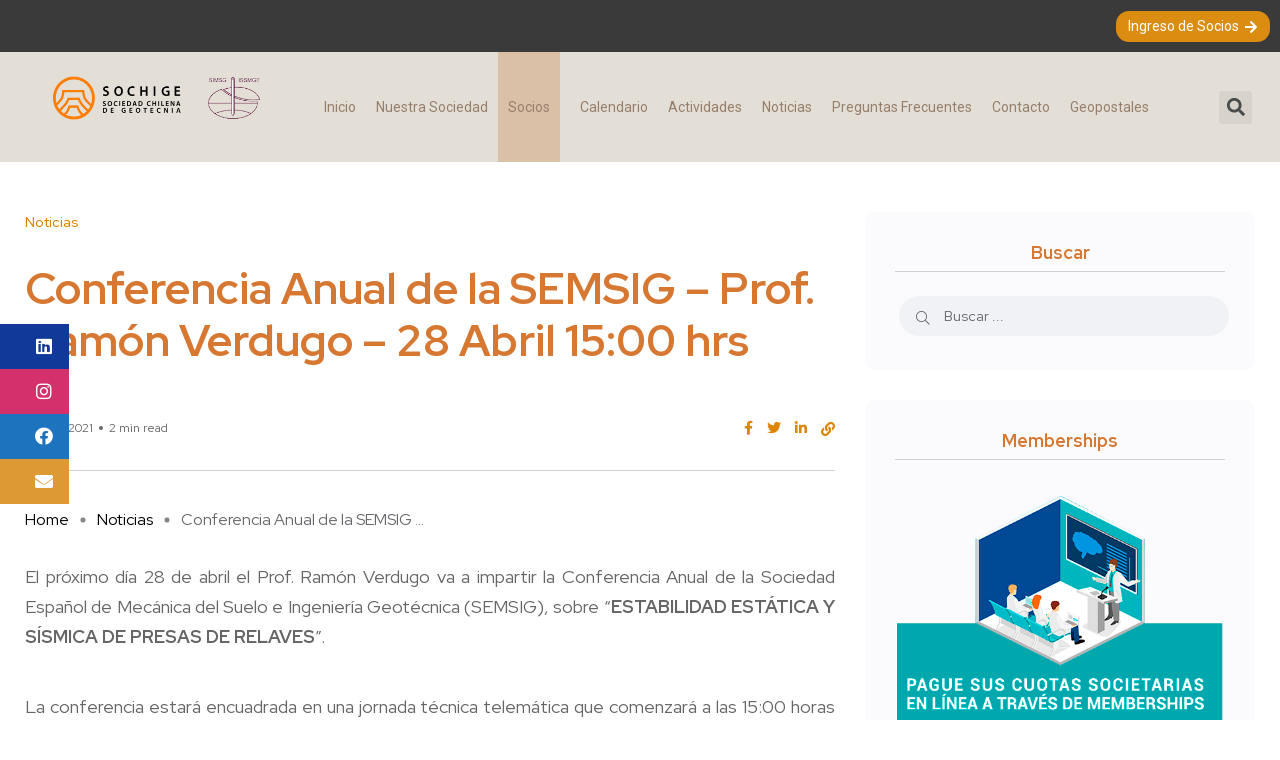

--- FILE ---
content_type: text/html; charset=UTF-8
request_url: https://sochige.cl/2021/04/21/conferencia-anual-de-la-semsig-prof-ramon-verdugo-28-abril-1500-hrs/
body_size: 119024
content:
<!DOCTYPE html>
<html lang="es">
<head>
	<meta charset="UTF-8">
	<meta name="viewport" content="width=device-width, initial-scale=1.0, viewport-fit=cover" />		<title>Conferencia Anual de la SEMSIG &#8211; Prof. Ramón Verdugo &#8211; 28 Abril 15:00 hrs &#8211; Sociedad Chilena de Geotecnia</title>
<meta name='robots' content='max-image-preview:large' />
<noscript><style>#backto-top{display:none;}</style></noscript><link rel='dns-prefetch' href='//www.googletagmanager.com' />
<link rel='dns-prefetch' href='//www.google.com' />
<link rel='dns-prefetch' href='//fonts.googleapis.com' />
<link rel='dns-prefetch' href='//s.w.org' />
<link rel="alternate" type="application/rss+xml" title="Sociedad Chilena de Geotecnia &raquo; Feed" href="https://sochige.cl/feed/" />
<link rel="alternate" type="application/rss+xml" title="Sociedad Chilena de Geotecnia &raquo; Feed de los comentarios" href="https://sochige.cl/comments/feed/" />
<link rel="alternate" type="text/calendar" title="Sociedad Chilena de Geotecnia &raquo; iCal Feed" href="https://sochige.cl/eventos/?ical=1" />
<link rel="alternate" type="application/rss+xml" title="Sociedad Chilena de Geotecnia &raquo; Comentario Conferencia Anual de la SEMSIG &#8211; Prof. Ramón Verdugo &#8211; 28 Abril 15:00 hrs del feed" href="https://sochige.cl/2021/04/21/conferencia-anual-de-la-semsig-prof-ramon-verdugo-28-abril-1500-hrs/feed/" />
<script type="text/javascript">
window._wpemojiSettings = {"baseUrl":"https:\/\/s.w.org\/images\/core\/emoji\/13.1.0\/72x72\/","ext":".png","svgUrl":"https:\/\/s.w.org\/images\/core\/emoji\/13.1.0\/svg\/","svgExt":".svg","source":{"concatemoji":"https:\/\/sochige.cl\/wp-includes\/js\/wp-emoji-release.min.js?ver=5.9.5"}};
/*! This file is auto-generated */
!function(e,a,t){var n,r,o,i=a.createElement("canvas"),p=i.getContext&&i.getContext("2d");function s(e,t){var a=String.fromCharCode;p.clearRect(0,0,i.width,i.height),p.fillText(a.apply(this,e),0,0);e=i.toDataURL();return p.clearRect(0,0,i.width,i.height),p.fillText(a.apply(this,t),0,0),e===i.toDataURL()}function c(e){var t=a.createElement("script");t.src=e,t.defer=t.type="text/javascript",a.getElementsByTagName("head")[0].appendChild(t)}for(o=Array("flag","emoji"),t.supports={everything:!0,everythingExceptFlag:!0},r=0;r<o.length;r++)t.supports[o[r]]=function(e){if(!p||!p.fillText)return!1;switch(p.textBaseline="top",p.font="600 32px Arial",e){case"flag":return s([127987,65039,8205,9895,65039],[127987,65039,8203,9895,65039])?!1:!s([55356,56826,55356,56819],[55356,56826,8203,55356,56819])&&!s([55356,57332,56128,56423,56128,56418,56128,56421,56128,56430,56128,56423,56128,56447],[55356,57332,8203,56128,56423,8203,56128,56418,8203,56128,56421,8203,56128,56430,8203,56128,56423,8203,56128,56447]);case"emoji":return!s([10084,65039,8205,55357,56613],[10084,65039,8203,55357,56613])}return!1}(o[r]),t.supports.everything=t.supports.everything&&t.supports[o[r]],"flag"!==o[r]&&(t.supports.everythingExceptFlag=t.supports.everythingExceptFlag&&t.supports[o[r]]);t.supports.everythingExceptFlag=t.supports.everythingExceptFlag&&!t.supports.flag,t.DOMReady=!1,t.readyCallback=function(){t.DOMReady=!0},t.supports.everything||(n=function(){t.readyCallback()},a.addEventListener?(a.addEventListener("DOMContentLoaded",n,!1),e.addEventListener("load",n,!1)):(e.attachEvent("onload",n),a.attachEvent("onreadystatechange",function(){"complete"===a.readyState&&t.readyCallback()})),(n=t.source||{}).concatemoji?c(n.concatemoji):n.wpemoji&&n.twemoji&&(c(n.twemoji),c(n.wpemoji)))}(window,document,window._wpemojiSettings);
</script>
<style type="text/css">
img.wp-smiley,
img.emoji {
	display: inline !important;
	border: none !important;
	box-shadow: none !important;
	height: 1em !important;
	width: 1em !important;
	margin: 0 0.07em !important;
	vertical-align: -0.1em !important;
	background: none !important;
	padding: 0 !important;
}
</style>
	<link rel='stylesheet' id='wp-block-library-css'  href='https://sochige.cl/wp-includes/css/dist/block-library/style.min.css?ver=5.9.5' type='text/css' media='all' />
<style id='wp-block-library-theme-inline-css' type='text/css'>
.wp-block-audio figcaption{color:#555;font-size:13px;text-align:center}.is-dark-theme .wp-block-audio figcaption{color:hsla(0,0%,100%,.65)}.wp-block-code>code{font-family:Menlo,Consolas,monaco,monospace;color:#1e1e1e;padding:.8em 1em;border:1px solid #ddd;border-radius:4px}.wp-block-embed figcaption{color:#555;font-size:13px;text-align:center}.is-dark-theme .wp-block-embed figcaption{color:hsla(0,0%,100%,.65)}.blocks-gallery-caption{color:#555;font-size:13px;text-align:center}.is-dark-theme .blocks-gallery-caption{color:hsla(0,0%,100%,.65)}.wp-block-image figcaption{color:#555;font-size:13px;text-align:center}.is-dark-theme .wp-block-image figcaption{color:hsla(0,0%,100%,.65)}.wp-block-pullquote{border-top:4px solid;border-bottom:4px solid;margin-bottom:1.75em;color:currentColor}.wp-block-pullquote__citation,.wp-block-pullquote cite,.wp-block-pullquote footer{color:currentColor;text-transform:uppercase;font-size:.8125em;font-style:normal}.wp-block-quote{border-left:.25em solid;margin:0 0 1.75em;padding-left:1em}.wp-block-quote cite,.wp-block-quote footer{color:currentColor;font-size:.8125em;position:relative;font-style:normal}.wp-block-quote.has-text-align-right{border-left:none;border-right:.25em solid;padding-left:0;padding-right:1em}.wp-block-quote.has-text-align-center{border:none;padding-left:0}.wp-block-quote.is-large,.wp-block-quote.is-style-large,.wp-block-quote.is-style-plain{border:none}.wp-block-search .wp-block-search__label{font-weight:700}.wp-block-group:where(.has-background){padding:1.25em 2.375em}.wp-block-separator{border:none;border-bottom:2px solid;margin-left:auto;margin-right:auto;opacity:.4}.wp-block-separator:not(.is-style-wide):not(.is-style-dots){width:100px}.wp-block-separator.has-background:not(.is-style-dots){border-bottom:none;height:1px}.wp-block-separator.has-background:not(.is-style-wide):not(.is-style-dots){height:2px}.wp-block-table thead{border-bottom:3px solid}.wp-block-table tfoot{border-top:3px solid}.wp-block-table td,.wp-block-table th{padding:.5em;border:1px solid;word-break:normal}.wp-block-table figcaption{color:#555;font-size:13px;text-align:center}.is-dark-theme .wp-block-table figcaption{color:hsla(0,0%,100%,.65)}.wp-block-video figcaption{color:#555;font-size:13px;text-align:center}.is-dark-theme .wp-block-video figcaption{color:hsla(0,0%,100%,.65)}.wp-block-template-part.has-background{padding:1.25em 2.375em;margin-top:0;margin-bottom:0}
</style>
<style id='global-styles-inline-css' type='text/css'>
body{--wp--preset--color--black: #000000;--wp--preset--color--cyan-bluish-gray: #abb8c3;--wp--preset--color--white: #ffffff;--wp--preset--color--pale-pink: #f78da7;--wp--preset--color--vivid-red: #cf2e2e;--wp--preset--color--luminous-vivid-orange: #ff6900;--wp--preset--color--luminous-vivid-amber: #fcb900;--wp--preset--color--light-green-cyan: #7bdcb5;--wp--preset--color--vivid-green-cyan: #00d084;--wp--preset--color--pale-cyan-blue: #8ed1fc;--wp--preset--color--vivid-cyan-blue: #0693e3;--wp--preset--color--vivid-purple: #9b51e0;--wp--preset--color--blogar-primary: #3858F6;--wp--preset--color--blogar-secondary: #D93E40;--wp--preset--color--blogar-tertiary: #050505;--wp--preset--color--blogar-white: #ffffff;--wp--preset--color--blogar-dark-light: #1A1A1A;--wp--preset--gradient--vivid-cyan-blue-to-vivid-purple: linear-gradient(135deg,rgba(6,147,227,1) 0%,rgb(155,81,224) 100%);--wp--preset--gradient--light-green-cyan-to-vivid-green-cyan: linear-gradient(135deg,rgb(122,220,180) 0%,rgb(0,208,130) 100%);--wp--preset--gradient--luminous-vivid-amber-to-luminous-vivid-orange: linear-gradient(135deg,rgba(252,185,0,1) 0%,rgba(255,105,0,1) 100%);--wp--preset--gradient--luminous-vivid-orange-to-vivid-red: linear-gradient(135deg,rgba(255,105,0,1) 0%,rgb(207,46,46) 100%);--wp--preset--gradient--very-light-gray-to-cyan-bluish-gray: linear-gradient(135deg,rgb(238,238,238) 0%,rgb(169,184,195) 100%);--wp--preset--gradient--cool-to-warm-spectrum: linear-gradient(135deg,rgb(74,234,220) 0%,rgb(151,120,209) 20%,rgb(207,42,186) 40%,rgb(238,44,130) 60%,rgb(251,105,98) 80%,rgb(254,248,76) 100%);--wp--preset--gradient--blush-light-purple: linear-gradient(135deg,rgb(255,206,236) 0%,rgb(152,150,240) 100%);--wp--preset--gradient--blush-bordeaux: linear-gradient(135deg,rgb(254,205,165) 0%,rgb(254,45,45) 50%,rgb(107,0,62) 100%);--wp--preset--gradient--luminous-dusk: linear-gradient(135deg,rgb(255,203,112) 0%,rgb(199,81,192) 50%,rgb(65,88,208) 100%);--wp--preset--gradient--pale-ocean: linear-gradient(135deg,rgb(255,245,203) 0%,rgb(182,227,212) 50%,rgb(51,167,181) 100%);--wp--preset--gradient--electric-grass: linear-gradient(135deg,rgb(202,248,128) 0%,rgb(113,206,126) 100%);--wp--preset--gradient--midnight: linear-gradient(135deg,rgb(2,3,129) 0%,rgb(40,116,252) 100%);--wp--preset--duotone--dark-grayscale: url('#wp-duotone-dark-grayscale');--wp--preset--duotone--grayscale: url('#wp-duotone-grayscale');--wp--preset--duotone--purple-yellow: url('#wp-duotone-purple-yellow');--wp--preset--duotone--blue-red: url('#wp-duotone-blue-red');--wp--preset--duotone--midnight: url('#wp-duotone-midnight');--wp--preset--duotone--magenta-yellow: url('#wp-duotone-magenta-yellow');--wp--preset--duotone--purple-green: url('#wp-duotone-purple-green');--wp--preset--duotone--blue-orange: url('#wp-duotone-blue-orange');--wp--preset--font-size--small: 12px;--wp--preset--font-size--medium: 20px;--wp--preset--font-size--large: 36px;--wp--preset--font-size--x-large: 42px;--wp--preset--font-size--normal: 16px;--wp--preset--font-size--huge: 50px;}.has-black-color{color: var(--wp--preset--color--black) !important;}.has-cyan-bluish-gray-color{color: var(--wp--preset--color--cyan-bluish-gray) !important;}.has-white-color{color: var(--wp--preset--color--white) !important;}.has-pale-pink-color{color: var(--wp--preset--color--pale-pink) !important;}.has-vivid-red-color{color: var(--wp--preset--color--vivid-red) !important;}.has-luminous-vivid-orange-color{color: var(--wp--preset--color--luminous-vivid-orange) !important;}.has-luminous-vivid-amber-color{color: var(--wp--preset--color--luminous-vivid-amber) !important;}.has-light-green-cyan-color{color: var(--wp--preset--color--light-green-cyan) !important;}.has-vivid-green-cyan-color{color: var(--wp--preset--color--vivid-green-cyan) !important;}.has-pale-cyan-blue-color{color: var(--wp--preset--color--pale-cyan-blue) !important;}.has-vivid-cyan-blue-color{color: var(--wp--preset--color--vivid-cyan-blue) !important;}.has-vivid-purple-color{color: var(--wp--preset--color--vivid-purple) !important;}.has-black-background-color{background-color: var(--wp--preset--color--black) !important;}.has-cyan-bluish-gray-background-color{background-color: var(--wp--preset--color--cyan-bluish-gray) !important;}.has-white-background-color{background-color: var(--wp--preset--color--white) !important;}.has-pale-pink-background-color{background-color: var(--wp--preset--color--pale-pink) !important;}.has-vivid-red-background-color{background-color: var(--wp--preset--color--vivid-red) !important;}.has-luminous-vivid-orange-background-color{background-color: var(--wp--preset--color--luminous-vivid-orange) !important;}.has-luminous-vivid-amber-background-color{background-color: var(--wp--preset--color--luminous-vivid-amber) !important;}.has-light-green-cyan-background-color{background-color: var(--wp--preset--color--light-green-cyan) !important;}.has-vivid-green-cyan-background-color{background-color: var(--wp--preset--color--vivid-green-cyan) !important;}.has-pale-cyan-blue-background-color{background-color: var(--wp--preset--color--pale-cyan-blue) !important;}.has-vivid-cyan-blue-background-color{background-color: var(--wp--preset--color--vivid-cyan-blue) !important;}.has-vivid-purple-background-color{background-color: var(--wp--preset--color--vivid-purple) !important;}.has-black-border-color{border-color: var(--wp--preset--color--black) !important;}.has-cyan-bluish-gray-border-color{border-color: var(--wp--preset--color--cyan-bluish-gray) !important;}.has-white-border-color{border-color: var(--wp--preset--color--white) !important;}.has-pale-pink-border-color{border-color: var(--wp--preset--color--pale-pink) !important;}.has-vivid-red-border-color{border-color: var(--wp--preset--color--vivid-red) !important;}.has-luminous-vivid-orange-border-color{border-color: var(--wp--preset--color--luminous-vivid-orange) !important;}.has-luminous-vivid-amber-border-color{border-color: var(--wp--preset--color--luminous-vivid-amber) !important;}.has-light-green-cyan-border-color{border-color: var(--wp--preset--color--light-green-cyan) !important;}.has-vivid-green-cyan-border-color{border-color: var(--wp--preset--color--vivid-green-cyan) !important;}.has-pale-cyan-blue-border-color{border-color: var(--wp--preset--color--pale-cyan-blue) !important;}.has-vivid-cyan-blue-border-color{border-color: var(--wp--preset--color--vivid-cyan-blue) !important;}.has-vivid-purple-border-color{border-color: var(--wp--preset--color--vivid-purple) !important;}.has-vivid-cyan-blue-to-vivid-purple-gradient-background{background: var(--wp--preset--gradient--vivid-cyan-blue-to-vivid-purple) !important;}.has-light-green-cyan-to-vivid-green-cyan-gradient-background{background: var(--wp--preset--gradient--light-green-cyan-to-vivid-green-cyan) !important;}.has-luminous-vivid-amber-to-luminous-vivid-orange-gradient-background{background: var(--wp--preset--gradient--luminous-vivid-amber-to-luminous-vivid-orange) !important;}.has-luminous-vivid-orange-to-vivid-red-gradient-background{background: var(--wp--preset--gradient--luminous-vivid-orange-to-vivid-red) !important;}.has-very-light-gray-to-cyan-bluish-gray-gradient-background{background: var(--wp--preset--gradient--very-light-gray-to-cyan-bluish-gray) !important;}.has-cool-to-warm-spectrum-gradient-background{background: var(--wp--preset--gradient--cool-to-warm-spectrum) !important;}.has-blush-light-purple-gradient-background{background: var(--wp--preset--gradient--blush-light-purple) !important;}.has-blush-bordeaux-gradient-background{background: var(--wp--preset--gradient--blush-bordeaux) !important;}.has-luminous-dusk-gradient-background{background: var(--wp--preset--gradient--luminous-dusk) !important;}.has-pale-ocean-gradient-background{background: var(--wp--preset--gradient--pale-ocean) !important;}.has-electric-grass-gradient-background{background: var(--wp--preset--gradient--electric-grass) !important;}.has-midnight-gradient-background{background: var(--wp--preset--gradient--midnight) !important;}.has-small-font-size{font-size: var(--wp--preset--font-size--small) !important;}.has-medium-font-size{font-size: var(--wp--preset--font-size--medium) !important;}.has-large-font-size{font-size: var(--wp--preset--font-size--large) !important;}.has-x-large-font-size{font-size: var(--wp--preset--font-size--x-large) !important;}
</style>
<link rel='stylesheet' id='redux-extendify-styles-css'  href='https://sochige.cl/wp-content/plugins/redux-framework/redux-core/assets/css/extendify-utilities.css?ver=4.4.5' type='text/css' media='all' />
<link rel='stylesheet' id='contact-form-7-css'  href='https://sochige.cl/wp-content/plugins/contact-form-7/includes/css/styles.css?ver=5.6.4' type='text/css' media='all' />
<link rel='stylesheet' id='hover-effects-css'  href='https://sochige.cl/wp-content/plugins/hover-effects/asset/css/hover.css?ver=2.1.1' type='text/css' media='all' />
<link rel='stylesheet' id='dashicons-css'  href='https://sochige.cl/wp-includes/css/dashicons.min.css?ver=5.9.5' type='text/css' media='all' />
<link rel='stylesheet' id='post-views-counter-frontend-css'  href='https://sochige.cl/wp-content/plugins/post-views-counter/css/frontend.min.css?ver=1.3.13' type='text/css' media='all' />
<link rel='stylesheet' id='ssb-ui-style-css'  href='https://sochige.cl/wp-content/plugins/sticky-side-buttons/assets/css/ssb-ui-style.css?ver=5.9.5' type='text/css' media='all' />
<style id='ssb-ui-style-inline-css' type='text/css'>
#ssb-btn-4{background: #103999;}
#ssb-btn-4:hover{background:rgba(16,57,153,0.9);}
#ssb-btn-4 a{color: #ffffff;}
.ssb-share-btn,.ssb-share-btn .ssb-social-popup{background:#103999;color:#ffffff}.ssb-share-btn:hover{background:rgba(16,57,153,0.9);}.ssb-share-btn a{color:#ffffff !important;}#ssb-btn-1{background: #d3306c;}
#ssb-btn-1:hover{background:rgba(211,48,108,0.9);}
#ssb-btn-1 a{color: #ffffff;}
#ssb-btn-0{background: #1e73be;}
#ssb-btn-0:hover{background:rgba(30,115,190,0.9);}
#ssb-btn-0 a{color: #ffffff;}
#ssb-btn-3{background: #dd9933;}
#ssb-btn-3:hover{background:rgba(221,153,51,0.9);}
#ssb-btn-3 a{color: #ffffff;}

</style>
<link rel='stylesheet' id='ssb-fontawesome-css'  href='https://sochige.cl/wp-content/plugins/sticky-side-buttons/assets/css/font-awesome.css?ver=5.9.5' type='text/css' media='all' />
<link rel='stylesheet' id='axil-fonts-css'  href='https://fonts.googleapis.com/css?family=Red+Hat+Display%3A0%2C400%3B0%2C500%3B0%2C700%3B0%2C900%3B1%2C400%3B1%2C500%3B1%2C700%3B1%2C900&#038;subset=latin%2Clatin-ext&#038;ver=5.9.5' type='text/css' media='all' />
<link rel='stylesheet' id='slick-css'  href='https://sochige.cl/wp-content/themes/blogar/assets/css/vendor/slick.css?ver=1.2.0' type='text/css' media='all' />
<link rel='stylesheet' id='slick-theme-css'  href='https://sochige.cl/wp-content/themes/blogar/assets/css/vendor/slick-theme.css?ver=1.2.0' type='text/css' media='all' />
<link rel='stylesheet' id='font-awesome-css'  href='https://sochige.cl/wp-content/themes/blogar/assets/css/vendor/font-awesome.css?ver=1.2.0' type='text/css' media='all' />
<link rel='stylesheet' id='bootstrap-css'  href='https://sochige.cl/wp-content/themes/blogar/assets/css/vendor/bootstrap.min.css?ver=1.2.0' type='text/css' media='all' />
<link rel='stylesheet' id='axil-style-css'  href='https://sochige.cl/wp-content/themes/blogar/assets/css/style.css?ver=1.2.0' type='text/css' media='all' />
<link rel='stylesheet' id='blogar-style-css'  href='https://sochige.cl/wp-content/themes/blogar/style.css?ver=5.9.5' type='text/css' media='all' />
<link rel='stylesheet' id='axil-like-it-css'  href='https://sochige.cl/wp-content/themes/blogar/assets/css/vendor/like-it.css?ver=1.2.0' type='text/css' media='all' />
<link rel='stylesheet' id='elementor-frontend-css'  href='https://sochige.cl/wp-content/plugins/elementor/assets/css/frontend-lite.min.css?ver=3.15.3' type='text/css' media='all' />
<link rel='stylesheet' id='swiper-css'  href='https://sochige.cl/wp-content/plugins/elementor/assets/lib/swiper/css/swiper.min.css?ver=5.3.6' type='text/css' media='all' />
<link rel='stylesheet' id='elementor-post-5510-css'  href='https://sochige.cl/wp-content/uploads/elementor/css/post-5510.css?ver=1693583486' type='text/css' media='all' />
<link rel='stylesheet' id='elementor-pro-css'  href='https://sochige.cl/wp-content/plugins/elementor-pro/assets/css/frontend-lite.min.css?ver=3.7.3' type='text/css' media='all' />
<link rel='stylesheet' id='elementor-global-css'  href='https://sochige.cl/wp-content/uploads/elementor/css/global.css?ver=1693583479' type='text/css' media='all' />
<link rel='stylesheet' id='elementor-post-12408-css'  href='https://sochige.cl/wp-content/uploads/elementor/css/post-12408.css?ver=1693583479' type='text/css' media='all' />
<link rel='stylesheet' id='elementor-post-12560-css'  href='https://sochige.cl/wp-content/uploads/elementor/css/post-12560.css?ver=1693583479' type='text/css' media='all' />
<link rel='stylesheet' id='wp_review-style-css'  href='https://sochige.cl/wp-content/plugins/wp-review/public/css/wp-review.css?ver=5.3.5' type='text/css' media='all' />
<link rel='stylesheet' id='eael-general-css'  href='https://sochige.cl/wp-content/plugins/essential-addons-for-elementor-lite/assets/front-end/css/view/general.min.css?ver=5.8.7' type='text/css' media='all' />
<link rel='stylesheet' id='google-fonts-1-css'  href='https://fonts.googleapis.com/css?family=Roboto%3A100%2C100italic%2C200%2C200italic%2C300%2C300italic%2C400%2C400italic%2C500%2C500italic%2C600%2C600italic%2C700%2C700italic%2C800%2C800italic%2C900%2C900italic%7CRoboto+Slab%3A100%2C100italic%2C200%2C200italic%2C300%2C300italic%2C400%2C400italic%2C500%2C500italic%2C600%2C600italic%2C700%2C700italic%2C800%2C800italic%2C900%2C900italic&#038;display=auto&#038;ver=5.9.5' type='text/css' media='all' />
<link rel="preconnect" href="https://fonts.gstatic.com/" crossorigin><script type='text/javascript' src='https://sochige.cl/wp-includes/js/jquery/jquery.min.js?ver=3.6.0' id='jquery-core-js'></script>
<script type='text/javascript' src='https://sochige.cl/wp-includes/js/jquery/jquery-migrate.min.js?ver=3.3.2' id='jquery-migrate-js'></script>
<script type='text/javascript' id='ssb-ui-js-js-extra'>
/* <![CDATA[ */
var ssb_ui_data = {"z_index":"1"};
/* ]]> */
</script>
<script type='text/javascript' src='https://sochige.cl/wp-content/plugins/sticky-side-buttons/assets/js/ssb-ui-js.js?ver=5.9.5' id='ssb-ui-js-js'></script>
<script type='text/javascript' src='https://sochige.cl/wp-content/themes/blogar/assets/js/vendor/slick.min.js?ver=1.2.0' id='slick-js'></script>

<!-- Fragmento de código de Google Analytics añadido por Site Kit -->
<script type='text/javascript' src='https://www.googletagmanager.com/gtag/js?id=UA-143628849-1' id='google_gtagjs-js' async></script>
<script type='text/javascript' id='google_gtagjs-js-after'>
window.dataLayer = window.dataLayer || [];function gtag(){dataLayer.push(arguments);}
gtag('set', 'linker', {"domains":["sochige.cl"]} );
gtag("js", new Date());
gtag("set", "developer_id.dZTNiMT", true);
gtag("config", "UA-143628849-1", {"anonymize_ip":true});
gtag("config", "G-J8K9KZ2VTP");
</script>

<!-- Final del fragmento de código de Google Analytics añadido por Site Kit -->
<link rel="https://api.w.org/" href="https://sochige.cl/wp-json/" /><link rel="alternate" type="application/json" href="https://sochige.cl/wp-json/wp/v2/posts/8650" /><link rel="EditURI" type="application/rsd+xml" title="RSD" href="https://sochige.cl/xmlrpc.php?rsd" />
<link rel="wlwmanifest" type="application/wlwmanifest+xml" href="https://sochige.cl/wp-includes/wlwmanifest.xml" /> 
<meta name="generator" content="WordPress 5.9.5" />
<link rel="canonical" href="https://sochige.cl/2021/04/21/conferencia-anual-de-la-semsig-prof-ramon-verdugo-28-abril-1500-hrs/" />
<link rel='shortlink' href='https://sochige.cl/?p=8650' />
<link rel="alternate" type="application/json+oembed" href="https://sochige.cl/wp-json/oembed/1.0/embed?url=https%3A%2F%2Fsochige.cl%2F2021%2F04%2F21%2Fconferencia-anual-de-la-semsig-prof-ramon-verdugo-28-abril-1500-hrs%2F" />
<link rel="alternate" type="text/xml+oembed" href="https://sochige.cl/wp-json/oembed/1.0/embed?url=https%3A%2F%2Fsochige.cl%2F2021%2F04%2F21%2Fconferencia-anual-de-la-semsig-prof-ramon-verdugo-28-abril-1500-hrs%2F&#038;format=xml" />
<meta name="generator" content="Redux 4.4.5" /><meta name="generator" content="Site Kit by Google 1.108.0" /><meta name="tec-api-version" content="v1"><meta name="tec-api-origin" content="https://sochige.cl"><link rel="alternate" href="https://sochige.cl/wp-json/tribe/events/v1/" /><link rel="pingback" href="https://sochige.cl/xmlrpc.php">        <!--Customizer CSS-->
        <style type="text/css">

            body, p, ul, ol, ol li { color :#666666; }                        .axil-blog-list .blog-top .author .info ul.blog-meta li a, .axil-blog-details-area .blog-top .author .info ul.blog-meta li a, ul.post-meta-list li a, ul.post-meta-list a, .post-meta a, .post-meta h6 a, ul.social-share-transparent li a , ul.social-share-transparent li button  { color :#dd8500; }            .axil-blog-list .blog-top .author .info ul.blog-meta li a:hover, .axil-blog-details-area .blog-top .author .info ul.blog-meta li a:hover,  ul.post-meta-list li a:hover, ul.post-meta-list a:hover, .post-meta a:hover, .post-meta h6 a:hover, ul.social-share-transparent li a:hover, ul.social-share-transparent li button:hover { color :#a52a0b !important; }                                    .mainmenu-nav ul.mainmenu > li > a, .mainmenu-nav ul li, .mainmenu-nav ul.mainmenu > li.menu-item-has-children .axil-submenu li a, .mainmenu-nav ul.mainmenu > li.megamenu-wrapper .megamenu-sub-menu .megamenu-item .axil-vertical-nav .vertical-nav-item a, .mainmenu-nav ul.mainmenu > li.megamenu-wrapper .megamenu-sub-menu .megamenu-item .axil-vertical-nav .vertical-nav-item a.hover-flip-item-wrapper span::before { color :#82351a; }            .mainmenu-nav ul.mainmenu > li > a:hover, .mainmenu-nav ul.mainmenu > li.menu-item-has-children .axil-submenu li:hover > a, .mainmenu-nav ul.mainmenu > li.megamenu-wrapper .megamenu-sub-menu .megamenu-item .axil-vertical-nav .vertical-nav-item a.hover-flip-item-wrapper span::after, .mainmenu-nav ul.mainmenu > li.megamenu-wrapper .megamenu-sub-menu .megamenu-item .axil-vertical-nav .vertical-nav-item.active a, .mainmenu-nav ul.mainmenu > li.megamenu-wrapper .megamenu-sub-menu .megamenu-item .axil-vertical-nav .vertical-nav-item.active a.hover-flip-item-wrapper span::before { color :#dd8500; }            .mainmenu-nav ul.mainmenu > li > a::after { background :#dd8500; }                                                                        :root { --color-primary:#a52a0b; }            :root { --color-secondary:#dd8500; }            :root { --color-secondary-alt:#dd8500; }                        h1, .h1, h2, .h2, h3, .h3, h4, .h4, h5, .h5, h6, .h6 { color :#d67831; }            .axil-footer-area { background-color :#4f4f4f; }            .axil-footer-area .widget-title, .axil-footer-area .follow-title, .footer-widget-item .title, .footer-default.footer-style-3 .footer-widget-item h6.title, .footer-default .footer-widget-item h2, .footer-widget-item h1, .footer-widget-item h3, .footer-widget-item h4, .footer-widget-item h5, .footer-widget-item h6  { color :#ffffff; }            .footer-default.footer-style-3 .footer-widget-item .axil-ft-address .address p span.address-info, .footer-default.axil-footer-style-1 .footer-widget-item p, .footer-widget-item p, .copyright-default p, .axil-footer-area p, .copyright-area .copyright-right p { color :#ffffff; }            .footer-widget-item ul li a, .copyright-area ul.mainmenu li a, .copyright-area .copyright-right p a, .footer-widget-item ul.menu li a, .footer-widget-item a:not(.axil-button), .copyright-default .quick-contact ul li a, .copyright a, .copyright-default p a { color :#dd9933; }            .axil-footer-style-1.footer-variation-three ul.social-icon li a { background :#dd9933; }            .footer-widget-item ul li a:hover, .footer-widget-item ul.menu li a:hover, .copyright-default .quick-contact ul li a:hover, .copyright a:hover, .copyright-area .mainmenu li a:hover, .copyright-area .copyright-right p a:hover, .copyright-default p a:hover { color :#dd8500; }            ul.social-icon li a:hover { background :#dd8500; }            .axil-footer-style-1.footer-variation-2 .footer-top::before, .axil-footer-style-1.footer-variation-three .footer-top::after { background :#dd9933; }            .copyright-default { border-color :#dd9933; }
        </style>
        <meta name="generator" content="Elementor 3.15.3; features: e_dom_optimization, e_optimized_assets_loading, e_optimized_css_loading, e_font_icon_svg, additional_custom_breakpoints; settings: css_print_method-external, google_font-enabled, font_display-auto">
<link rel="icon" href="https://sochige.cl/wp-content/uploads/2021/11/favicon-65x65.png" sizes="32x32" />
<link rel="icon" href="https://sochige.cl/wp-content/uploads/2021/11/favicon.png" sizes="192x192" />
<link rel="apple-touch-icon" href="https://sochige.cl/wp-content/uploads/2021/11/favicon.png" />
<meta name="msapplication-TileImage" content="https://sochige.cl/wp-content/uploads/2021/11/favicon.png" />
		<style type="text/css" id="wp-custom-css">
			.post-thumbnail {
	display: none;
}
.axil-header .logo a img {
    max-height: 80px
;
    max-width: 311px
;
}

.header-transparent-active .breadcrumb-style-1 {
    padding-top: 271px
;
}

a.filt {
    text-transform: capitalize;
    color: #d67831;
    font-weight: 900;
    padding-left: 2px;
}

h1.title {
    padding-top: 10px;
}

.content-block.post-grid.post-grid-large .post-grid-content {
    padding: 30px 65px;
}

.elementor-11389 .elementor-element.elementor-element-6d1cb9b .content-block.post-medium .post-thumbnail a img {
    height: 95px;
    /* padding-bottom: 10px; */
    margin-bottom: 20px;
}
.axil-section-gap {
    padding: 20px 0;
}
.content-block.post-grid.post-grid-transparent::before {
    position: absolute;
    content: "";
    opacity: 0.6;
    bottom: 0;
    left: 0;
    width: 100%;
    height: 100%;
    transition: all 0.5s;
    z-index: 1;
    background-color: black;
    border-radius: var(--radius);
}

.axil-single-widget input, .widget-sidebar input {
    height: 40px;
    border-radius: 44px;
    font-size: var(--font-size-b3);
    line-height: var(--line-height-b3);
    color: #f8f9fa;
    padding: 0 30px;
    margin: 4px;
}

.copyright-area .copyright-left .logo img {
    max-height: 94px;
}

.axil-slide.slider-style-1 .content-block .post-content {
    position: absolute;
    background: var(--color-white);
    width: 87%;
    padding: 12px 43px;
    border-radius: var(--radius);
    right: 100px;
    bottom: 0;
    padding-right: 46px;
}
.elementor-3595 .elementor-element.elementor-element-5335bfe .slider-area {
    padding: 50px 0px 10px 0px !important ;
    margin: 0px 0px 0px 0px;
}

#ssb-container {
    position: fixed;
    top: 45%;
    z-index: 1;
}
.axil-slide.slider-style-1 .content-block {
    position: relative;
    padding-bottom: 180px;
    margin-bottom: 3px;
}
.slick-list.draggable {
    height: 909.266px !important;
}

.post-single-wrapper .banner-single-post.axil-section-gapBottom {
    padding-bottom: 10px;
}		</style>
		<style id="axil_options-dynamic-css" title="dynamic-css" class="redux-options-output">.logo img{height:200px;}</style></head>
<body class="post-template-default single single-post postid-8650 single-format-standard wp-embed-responsive tribe-no-js metaslider-plugin post-conferencia-anual-de-la-semsig-prof-ramon-verdugo-28-abril-1500-hrs active-scroll-to-top  active-sidebar-blog active-sidebar-single-post header-sticky-active header-transparent-active header-with-no-search elementor-default elementor-kit-5510">

		<div data-elementor-type="header" data-elementor-id="12408" class="elementor elementor-12408 elementor-location-header">
								<section class="elementor-section elementor-top-section elementor-element elementor-element-ee4dde7 elementor-section-full_width elementor-section-height-default elementor-section-height-default elementor-invisible" data-id="ee4dde7" data-element_type="section" data-settings="{&quot;background_background&quot;:&quot;classic&quot;,&quot;animation&quot;:&quot;fadeInLeft&quot;}">
						<div class="elementor-container elementor-column-gap-default">
					<div class="elementor-column elementor-col-33 elementor-top-column elementor-element elementor-element-8f39eaf" data-id="8f39eaf" data-element_type="column">
			<div class="elementor-widget-wrap">
									</div>
		</div>
				<div class="elementor-column elementor-col-33 elementor-top-column elementor-element elementor-element-20a02b2" data-id="20a02b2" data-element_type="column">
			<div class="elementor-widget-wrap">
									</div>
		</div>
				<div class="elementor-column elementor-col-33 elementor-top-column elementor-element elementor-element-da82716" data-id="da82716" data-element_type="column">
			<div class="elementor-widget-wrap elementor-element-populated">
								<div class="elementor-element elementor-element-f4ec66f elementor-align-right elementor-mobile-align-center elementor-widget elementor-widget-button" data-id="f4ec66f" data-element_type="widget" data-widget_type="button.default">
				<div class="elementor-widget-container">
					<div class="elementor-button-wrapper">
			<a class="elementor-button elementor-button-link elementor-size-sm elementor-animation-shrink" href="https://memberships.4id.science/auth/login/sochige" target="_blank">
						<span class="elementor-button-content-wrapper">
						<span class="elementor-button-icon elementor-align-icon-right">
				<svg aria-hidden="true" class="e-font-icon-svg e-fas-arrow-right" viewBox="0 0 448 512" xmlns="http://www.w3.org/2000/svg"><path d="M190.5 66.9l22.2-22.2c9.4-9.4 24.6-9.4 33.9 0L441 239c9.4 9.4 9.4 24.6 0 33.9L246.6 467.3c-9.4 9.4-24.6 9.4-33.9 0l-22.2-22.2c-9.5-9.5-9.3-25 .4-34.3L311.4 296H24c-13.3 0-24-10.7-24-24v-32c0-13.3 10.7-24 24-24h287.4L190.9 101.2c-9.8-9.3-10-24.8-.4-34.3z"></path></svg>			</span>
						<span class="elementor-button-text">Ingreso de Socios</span>
		</span>
					</a>
		</div>
				</div>
				</div>
					</div>
		</div>
							</div>
		</section>
				<header class="elementor-section elementor-top-section elementor-element elementor-element-48120e5d elementor-section-content-middle elementor-section-height-min-height elementor-section-full_width elementor-hidden-tablet elementor-hidden-mobile elementor-section-height-default elementor-section-items-middle elementor-invisible" data-id="48120e5d" data-element_type="section" data-settings="{&quot;background_background&quot;:&quot;classic&quot;,&quot;sticky&quot;:&quot;top&quot;,&quot;animation&quot;:&quot;fadeInLeft&quot;,&quot;sticky_on&quot;:[&quot;desktop&quot;,&quot;tablet&quot;,&quot;mobile&quot;],&quot;sticky_offset&quot;:0,&quot;sticky_effects_offset&quot;:0}">
						<div class="elementor-container elementor-column-gap-no">
					<div class="elementor-column elementor-col-16 elementor-top-column elementor-element elementor-element-2f8072ed" data-id="2f8072ed" data-element_type="column">
			<div class="elementor-widget-wrap elementor-element-populated">
								<div class="elementor-element elementor-element-becd1cb elementor-widget elementor-widget-text-editor" data-id="becd1cb" data-element_type="widget" data-widget_type="text-editor.default">
				<div class="elementor-widget-container">
			<style>/*! elementor - v3.15.0 - 20-08-2023 */
.elementor-widget-text-editor.elementor-drop-cap-view-stacked .elementor-drop-cap{background-color:#69727d;color:#fff}.elementor-widget-text-editor.elementor-drop-cap-view-framed .elementor-drop-cap{color:#69727d;border:3px solid;background-color:transparent}.elementor-widget-text-editor:not(.elementor-drop-cap-view-default) .elementor-drop-cap{margin-top:8px}.elementor-widget-text-editor:not(.elementor-drop-cap-view-default) .elementor-drop-cap-letter{width:1em;height:1em}.elementor-widget-text-editor .elementor-drop-cap{float:left;text-align:center;line-height:1;font-size:50px}.elementor-widget-text-editor .elementor-drop-cap-letter{display:inline-block}</style>				<div id="logoIMG"><a href="https://sochige.cl/" data-wplink-edit="true"><img src="https://sochige.cl/wp-content/uploads/2021/11/logo-web-1.png" alt="" width="55%" /></a>     <a href="https://www.issmge.org/" target="_blank" rel="noopener"><img src="https://sochige.cl/wp-content/uploads/2023/03/logo_3.png" alt="" width="20%" /></a></div>						</div>
				</div>
					</div>
		</div>
				<div class="elementor-column elementor-col-66 elementor-top-column elementor-element elementor-element-73fc49d" data-id="73fc49d" data-element_type="column">
			<div class="elementor-widget-wrap elementor-element-populated">
								<div class="elementor-element elementor-element-237fe93 elementor-nav-menu__align-center elementor-nav-menu--stretch elementor-widget__width-inherit elementor-nav-menu--dropdown-tablet elementor-nav-menu__text-align-aside elementor-nav-menu--toggle elementor-nav-menu--burger elementor-widget elementor-widget-nav-menu" data-id="237fe93" data-element_type="widget" data-settings="{&quot;full_width&quot;:&quot;stretch&quot;,&quot;toggle_icon_hover_animation&quot;:&quot;shrink&quot;,&quot;submenu_icon&quot;:{&quot;value&quot;:&quot;&lt;i class=\&quot;\&quot;&gt;&lt;\/i&gt;&quot;,&quot;library&quot;:&quot;&quot;},&quot;layout&quot;:&quot;horizontal&quot;,&quot;toggle&quot;:&quot;burger&quot;}" data-widget_type="nav-menu.default">
				<div class="elementor-widget-container">
			<link rel="stylesheet" href="https://sochige.cl/wp-content/plugins/elementor-pro/assets/css/widget-nav-menu.min.css">			<nav migration_allowed="1" migrated="0" role="navigation" class="elementor-nav-menu--main elementor-nav-menu__container elementor-nav-menu--layout-horizontal e--pointer-none">
				<ul id="menu-1-237fe93" class="elementor-nav-menu"><li class="menu-item menu-item-type-custom menu-item-object-custom menu-item-home menu-item-12770"><a href="https://sochige.cl/" class="elementor-item"><div style="padding-top: 45px; padding-bottom: 45px; padding-right: 10px;">Inicio</div></a></li>
<li class="menu-item menu-item-type-post_type menu-item-object-page menu-item-12439"><a href="https://sochige.cl/nuestra-sociedad/" class="elementor-item"><div style="padding-top: 45px; padding-bottom: 45px; padding-left: 10px; padding-right: 10px;">Nuestra Sociedad</div></a></li>
<li class="menu-item menu-item-type-custom menu-item-object-custom menu-item-has-children menu-item-13175"><a href="#" class="elementor-item elementor-item-anchor"><div style="background-color: #DAC0A7; padding-top: 45px; padding-bottom: 45px; padding-left: 10px; padding-right: 10px;">Socios</div></a>
<ul class="sub-menu elementor-nav-menu--dropdown">
	<li class="menu-item menu-item-type-post_type menu-item-object-page menu-item-14269"><a href="https://sochige.cl/beneficios/" class="elementor-sub-item">Beneficios</a></li>
	<li class="menu-item menu-item-type-custom menu-item-object-custom menu-item-12442"><a target="_blank" rel="noopener" href="https://memberships.4id.science/auth/login/sochige" class="elementor-sub-item">Acceso Socios</a></li>
	<li class="menu-item menu-item-type-post_type menu-item-object-page menu-item-has-children menu-item-12441"><a href="https://sochige.cl/hazte-socio/" class="elementor-sub-item">Hazte Socio</a>
	<ul class="sub-menu elementor-nav-menu--dropdown">
		<li class="menu-item menu-item-type-custom menu-item-object-custom menu-item-12457"><a href="https://memberships.4id.science/auth/register/sochige" class="elementor-sub-item">Socio Persona</a></li>
		<li class="menu-item menu-item-type-post_type menu-item-object-page menu-item-12456"><a href="https://sochige.cl/categoria-socio-empresa/" class="elementor-sub-item">Socio Empresa</a></li>
	</ul>
</li>
</ul>
</li>
<li class="menu-item menu-item-type-custom menu-item-object-custom menu-item-12809"><a href="https://sochige.cl/eventos/" class="elementor-item"><div style="padding-top: 45px; padding-bottom: 45px; padding-left: 10px; padding-right: 10px;">Calendario</div></a></li>
<li class="menu-item menu-item-type-custom menu-item-object-custom menu-item-has-children menu-item-12449"><a class="elementor-item"><div style="padding-top: 45px; padding-bottom: 45px; padding-left: 10px;">Actividades</div></a>
<ul class="sub-menu elementor-nav-menu--dropdown">
	<li class="menu-item menu-item-type-post_type menu-item-object-page menu-item-12448"><a href="https://sochige.cl/entrevistas/" class="elementor-sub-item">Entrevistas</a></li>
	<li class="menu-item menu-item-type-post_type menu-item-object-page menu-item-12447"><a href="https://sochige.cl/links-de-interes/" class="elementor-sub-item">Links de Interés</a></li>
	<li class="menu-item menu-item-type-post_type menu-item-object-page menu-item-12446"><a href="https://sochige.cl/boletines/" class="elementor-sub-item">Boletines</a></li>
	<li class="menu-item menu-item-type-post_type menu-item-object-page menu-item-14329"><a href="https://sochige.cl/ciclo-de-charlas-2024/" class="elementor-sub-item">Charlas</a></li>
	<li class="menu-item menu-item-type-post_type menu-item-object-page menu-item-12452"><a href="https://sochige.cl/galerias/" class="elementor-sub-item">Galerías</a></li>
</ul>
</li>
<li class="menu-item menu-item-type-post_type menu-item-object-page menu-item-13951"><a href="https://sochige.cl/noticias/" class="elementor-item"><div style="padding-top: 45px; padding-bottom: 45px; padding-left: 10px; padding-right: 10px;">Noticias</div></a></li>
<li class="menu-item menu-item-type-post_type menu-item-object-page menu-item-12567"><a href="https://sochige.cl/preguntas-frecuentes/" class="elementor-item"><div style="padding-top: 45px; padding-bottom: 45px; padding-left: 10px; padding-right: 10px;">Preguntas Frecuentes​</div></a></li>
<li class="menu-item menu-item-type-post_type menu-item-object-page menu-item-12454"><a href="https://sochige.cl/contacto/" class="elementor-item"><div style="padding-top: 45px; padding-bottom: 45px; padding-left: 10px; padding-right: 10px;">Contacto</div></a></li>
<li class="menu-item menu-item-type-post_type menu-item-object-page menu-item-15043"><a href="https://sochige.cl/geopostales/" class="elementor-item"><div style="padding-top: 45px; padding-bottom: 45px; padding-left: 10px;">Geopostales</div></a></li>
</ul>			</nav>
					<div class="elementor-menu-toggle" role="button" tabindex="0" aria-label="Alternar menú" aria-expanded="false">
			<svg aria-hidden="true" role="presentation" class="elementor-menu-toggle__icon--open elementor-animation-shrink e-font-icon-svg e-eicon-menu-bar" viewBox="0 0 1000 1000" xmlns="http://www.w3.org/2000/svg"><path d="M104 333H896C929 333 958 304 958 271S929 208 896 208H104C71 208 42 237 42 271S71 333 104 333ZM104 583H896C929 583 958 554 958 521S929 458 896 458H104C71 458 42 487 42 521S71 583 104 583ZM104 833H896C929 833 958 804 958 771S929 708 896 708H104C71 708 42 737 42 771S71 833 104 833Z"></path></svg><svg aria-hidden="true" role="presentation" class="elementor-menu-toggle__icon--close elementor-animation-shrink e-font-icon-svg e-eicon-close" viewBox="0 0 1000 1000" xmlns="http://www.w3.org/2000/svg"><path d="M742 167L500 408 258 167C246 154 233 150 217 150 196 150 179 158 167 167 154 179 150 196 150 212 150 229 154 242 171 254L408 500 167 742C138 771 138 800 167 829 196 858 225 858 254 829L496 587 738 829C750 842 767 846 783 846 800 846 817 842 829 829 842 817 846 804 846 783 846 767 842 750 829 737L588 500 833 258C863 229 863 200 833 171 804 137 775 137 742 167Z"></path></svg>			<span class="elementor-screen-only">Menú</span>
		</div>
			<nav class="elementor-nav-menu--dropdown elementor-nav-menu__container" role="navigation" aria-hidden="true">
				<ul id="menu-2-237fe93" class="elementor-nav-menu"><li class="menu-item menu-item-type-custom menu-item-object-custom menu-item-home menu-item-12770"><a href="https://sochige.cl/" class="elementor-item" tabindex="-1"><div style="padding-top: 45px; padding-bottom: 45px; padding-right: 10px;">Inicio</div></a></li>
<li class="menu-item menu-item-type-post_type menu-item-object-page menu-item-12439"><a href="https://sochige.cl/nuestra-sociedad/" class="elementor-item" tabindex="-1"><div style="padding-top: 45px; padding-bottom: 45px; padding-left: 10px; padding-right: 10px;">Nuestra Sociedad</div></a></li>
<li class="menu-item menu-item-type-custom menu-item-object-custom menu-item-has-children menu-item-13175"><a href="#" class="elementor-item elementor-item-anchor" tabindex="-1"><div style="background-color: #DAC0A7; padding-top: 45px; padding-bottom: 45px; padding-left: 10px; padding-right: 10px;">Socios</div></a>
<ul class="sub-menu elementor-nav-menu--dropdown">
	<li class="menu-item menu-item-type-post_type menu-item-object-page menu-item-14269"><a href="https://sochige.cl/beneficios/" class="elementor-sub-item" tabindex="-1">Beneficios</a></li>
	<li class="menu-item menu-item-type-custom menu-item-object-custom menu-item-12442"><a target="_blank" rel="noopener" href="https://memberships.4id.science/auth/login/sochige" class="elementor-sub-item" tabindex="-1">Acceso Socios</a></li>
	<li class="menu-item menu-item-type-post_type menu-item-object-page menu-item-has-children menu-item-12441"><a href="https://sochige.cl/hazte-socio/" class="elementor-sub-item" tabindex="-1">Hazte Socio</a>
	<ul class="sub-menu elementor-nav-menu--dropdown">
		<li class="menu-item menu-item-type-custom menu-item-object-custom menu-item-12457"><a href="https://memberships.4id.science/auth/register/sochige" class="elementor-sub-item" tabindex="-1">Socio Persona</a></li>
		<li class="menu-item menu-item-type-post_type menu-item-object-page menu-item-12456"><a href="https://sochige.cl/categoria-socio-empresa/" class="elementor-sub-item" tabindex="-1">Socio Empresa</a></li>
	</ul>
</li>
</ul>
</li>
<li class="menu-item menu-item-type-custom menu-item-object-custom menu-item-12809"><a href="https://sochige.cl/eventos/" class="elementor-item" tabindex="-1"><div style="padding-top: 45px; padding-bottom: 45px; padding-left: 10px; padding-right: 10px;">Calendario</div></a></li>
<li class="menu-item menu-item-type-custom menu-item-object-custom menu-item-has-children menu-item-12449"><a class="elementor-item" tabindex="-1"><div style="padding-top: 45px; padding-bottom: 45px; padding-left: 10px;">Actividades</div></a>
<ul class="sub-menu elementor-nav-menu--dropdown">
	<li class="menu-item menu-item-type-post_type menu-item-object-page menu-item-12448"><a href="https://sochige.cl/entrevistas/" class="elementor-sub-item" tabindex="-1">Entrevistas</a></li>
	<li class="menu-item menu-item-type-post_type menu-item-object-page menu-item-12447"><a href="https://sochige.cl/links-de-interes/" class="elementor-sub-item" tabindex="-1">Links de Interés</a></li>
	<li class="menu-item menu-item-type-post_type menu-item-object-page menu-item-12446"><a href="https://sochige.cl/boletines/" class="elementor-sub-item" tabindex="-1">Boletines</a></li>
	<li class="menu-item menu-item-type-post_type menu-item-object-page menu-item-14329"><a href="https://sochige.cl/ciclo-de-charlas-2024/" class="elementor-sub-item" tabindex="-1">Charlas</a></li>
	<li class="menu-item menu-item-type-post_type menu-item-object-page menu-item-12452"><a href="https://sochige.cl/galerias/" class="elementor-sub-item" tabindex="-1">Galerías</a></li>
</ul>
</li>
<li class="menu-item menu-item-type-post_type menu-item-object-page menu-item-13951"><a href="https://sochige.cl/noticias/" class="elementor-item" tabindex="-1"><div style="padding-top: 45px; padding-bottom: 45px; padding-left: 10px; padding-right: 10px;">Noticias</div></a></li>
<li class="menu-item menu-item-type-post_type menu-item-object-page menu-item-12567"><a href="https://sochige.cl/preguntas-frecuentes/" class="elementor-item" tabindex="-1"><div style="padding-top: 45px; padding-bottom: 45px; padding-left: 10px; padding-right: 10px;">Preguntas Frecuentes​</div></a></li>
<li class="menu-item menu-item-type-post_type menu-item-object-page menu-item-12454"><a href="https://sochige.cl/contacto/" class="elementor-item" tabindex="-1"><div style="padding-top: 45px; padding-bottom: 45px; padding-left: 10px; padding-right: 10px;">Contacto</div></a></li>
<li class="menu-item menu-item-type-post_type menu-item-object-page menu-item-15043"><a href="https://sochige.cl/geopostales/" class="elementor-item" tabindex="-1"><div style="padding-top: 45px; padding-bottom: 45px; padding-left: 10px;">Geopostales</div></a></li>
</ul>			</nav>
				</div>
				</div>
					</div>
		</div>
				<div class="elementor-column elementor-col-16 elementor-top-column elementor-element elementor-element-6a4e53f0" data-id="6a4e53f0" data-element_type="column">
			<div class="elementor-widget-wrap elementor-element-populated">
								<div class="elementor-element elementor-element-8d374bb elementor-search-form--skin-full_screen elementor-widget__width-initial elementor-widget elementor-widget-search-form" data-id="8d374bb" data-element_type="widget" data-settings="{&quot;skin&quot;:&quot;full_screen&quot;}" data-widget_type="search-form.default">
				<div class="elementor-widget-container">
			<link rel="stylesheet" href="https://sochige.cl/wp-content/plugins/elementor-pro/assets/css/widget-theme-elements.min.css">		<form class="elementor-search-form" role="search" action="https://sochige.cl" method="get">
									<div class="elementor-search-form__toggle">
				<div class="e-font-icon-svg-container"><svg aria-hidden="true" class="e-font-icon-svg e-fas-search" viewBox="0 0 512 512" xmlns="http://www.w3.org/2000/svg"><path d="M505 442.7L405.3 343c-4.5-4.5-10.6-7-17-7H372c27.6-35.3 44-79.7 44-128C416 93.1 322.9 0 208 0S0 93.1 0 208s93.1 208 208 208c48.3 0 92.7-16.4 128-44v16.3c0 6.4 2.5 12.5 7 17l99.7 99.7c9.4 9.4 24.6 9.4 33.9 0l28.3-28.3c9.4-9.4 9.4-24.6.1-34zM208 336c-70.7 0-128-57.2-128-128 0-70.7 57.2-128 128-128 70.7 0 128 57.2 128 128 0 70.7-57.2 128-128 128z"></path></svg></div>				<span class="elementor-screen-only">Buscar</span>
			</div>
						<div class="elementor-search-form__container">
								<input placeholder="Buscar..." class="elementor-search-form__input" type="search" name="s" title="Buscar" value="">
																<div class="dialog-lightbox-close-button dialog-close-button">
					<svg aria-hidden="true" class="e-font-icon-svg e-eicon-close" viewBox="0 0 1000 1000" xmlns="http://www.w3.org/2000/svg"><path d="M742 167L500 408 258 167C246 154 233 150 217 150 196 150 179 158 167 167 154 179 150 196 150 212 150 229 154 242 171 254L408 500 167 742C138 771 138 800 167 829 196 858 225 858 254 829L496 587 738 829C750 842 767 846 783 846 800 846 817 842 829 829 842 817 846 804 846 783 846 767 842 750 829 737L588 500 833 258C863 229 863 200 833 171 804 137 775 137 742 167Z"></path></svg>					<span class="elementor-screen-only">Cerrar</span>
				</div>
							</div>
		</form>
				</div>
				</div>
					</div>
		</div>
							</div>
		</header>
				<header class="elementor-section elementor-top-section elementor-element elementor-element-03d3da8 elementor-section-content-middle elementor-section-height-min-height elementor-section-full_width elementor-hidden-desktop elementor-section-height-default elementor-section-items-middle elementor-invisible" data-id="03d3da8" data-element_type="section" data-settings="{&quot;background_background&quot;:&quot;classic&quot;,&quot;sticky&quot;:&quot;top&quot;,&quot;animation&quot;:&quot;fadeInLeft&quot;,&quot;sticky_on&quot;:[&quot;desktop&quot;,&quot;tablet&quot;,&quot;mobile&quot;],&quot;sticky_offset&quot;:0,&quot;sticky_effects_offset&quot;:0}">
						<div class="elementor-container elementor-column-gap-no">
					<div class="elementor-column elementor-col-25 elementor-top-column elementor-element elementor-element-6dabad3" data-id="6dabad3" data-element_type="column">
			<div class="elementor-widget-wrap elementor-element-populated">
								<div class="elementor-element elementor-element-4aa7897 elementor-widget elementor-widget-text-editor" data-id="4aa7897" data-element_type="widget" data-widget_type="text-editor.default">
				<div class="elementor-widget-container">
							<p><a href="https://sochige.cl/"><img class="alignnone size-full wp-image-11352" src="https://sochige.cl/wp-content/uploads/2021/11/logo-web-1.png" alt="" width="60%" /></a>    <a href="https://www.issmge.org/" target="_blank" rel="noopener"><img class="alignnone size-full wp-image-13500" src="https://sochige.cl/wp-content/uploads/2023/03/logo_3.png" alt="" width="25%" /></a></p>						</div>
				</div>
					</div>
		</div>
				<div class="elementor-column elementor-col-50 elementor-top-column elementor-element elementor-element-22b51c5" data-id="22b51c5" data-element_type="column">
			<div class="elementor-widget-wrap elementor-element-populated">
								<div class="elementor-element elementor-element-38a7ccf elementor-nav-menu__align-center elementor-nav-menu--stretch elementor-widget__width-inherit elementor-nav-menu--dropdown-tablet elementor-nav-menu__text-align-aside elementor-nav-menu--toggle elementor-nav-menu--burger elementor-widget elementor-widget-nav-menu" data-id="38a7ccf" data-element_type="widget" data-settings="{&quot;full_width&quot;:&quot;stretch&quot;,&quot;toggle_icon_hover_animation&quot;:&quot;shrink&quot;,&quot;submenu_icon&quot;:{&quot;value&quot;:&quot;&lt;i class=\&quot;\&quot;&gt;&lt;\/i&gt;&quot;,&quot;library&quot;:&quot;&quot;},&quot;layout&quot;:&quot;horizontal&quot;,&quot;toggle&quot;:&quot;burger&quot;}" data-widget_type="nav-menu.default">
				<div class="elementor-widget-container">
						<nav migration_allowed="1" migrated="0" role="navigation" class="elementor-nav-menu--main elementor-nav-menu__container elementor-nav-menu--layout-horizontal e--pointer-none">
				<ul id="menu-1-38a7ccf" class="elementor-nav-menu"><li class="menu-item menu-item-type-custom menu-item-object-custom menu-item-home menu-item-12771"><a href="https://sochige.cl/" class="elementor-item">Inicio</a></li>
<li class="menu-item menu-item-type-post_type menu-item-object-page menu-item-12653"><a href="https://sochige.cl/nuestra-sociedad/" class="elementor-item">Nuestra Sociedad</a></li>
<li class="menu-item menu-item-type-post_type menu-item-object-page menu-item-has-children menu-item-12654"><a href="https://sochige.cl/?page_id=4048" class="elementor-item">Socios</a>
<ul class="sub-menu elementor-nav-menu--dropdown">
	<li class="menu-item menu-item-type-custom menu-item-object-custom menu-item-12660"><a href="https://memberships.4id.science/auth/login/sochige" class="elementor-sub-item">Acceso a Memberships</a></li>
	<li class="menu-item menu-item-type-post_type menu-item-object-page menu-item-12659"><a href="https://sochige.cl/hazte-socio/" class="elementor-sub-item">Hazte Socio</a></li>
</ul>
</li>
<li class="menu-item menu-item-type-custom menu-item-object-custom menu-item-12808"><a href="https://sochige.cl/eventos/" class="elementor-item">Calendario</a></li>
<li class="menu-item menu-item-type-custom menu-item-object-custom menu-item-has-children menu-item-12666"><a href="http://s" class="elementor-item">Actividades</a>
<ul class="sub-menu elementor-nav-menu--dropdown">
	<li class="menu-item menu-item-type-post_type menu-item-object-page menu-item-12665"><a href="https://sochige.cl/entrevistas/" class="elementor-sub-item">Entrevistas</a></li>
	<li class="menu-item menu-item-type-custom menu-item-object-custom menu-item-has-children menu-item-12662"><a class="elementor-sub-item">Boletín</a>
	<ul class="sub-menu elementor-nav-menu--dropdown">
		<li class="menu-item menu-item-type-post_type menu-item-object-page menu-item-12663"><a href="https://sochige.cl/boletines/" class="elementor-sub-item">Boletines</a></li>
		<li class="menu-item menu-item-type-post_type menu-item-object-page menu-item-12664"><a href="https://sochige.cl/links-de-interes/" class="elementor-sub-item">Links de Interés</a></li>
	</ul>
</li>
	<li class="menu-item menu-item-type-post_type menu-item-object-page menu-item-12670"><a href="https://sochige.cl/ciclo-charlas/" class="elementor-sub-item">Charlas</a></li>
	<li class="menu-item menu-item-type-post_type menu-item-object-page menu-item-12668"><a href="https://sochige.cl/galerias/" class="elementor-sub-item">Galerías</a></li>
</ul>
</li>
<li class="menu-item menu-item-type-post_type menu-item-object-page menu-item-12656"><a href="https://sochige.cl/preguntas-frecuentes/" class="elementor-item">Preguntas Frecuentes​</a></li>
<li class="menu-item menu-item-type-post_type menu-item-object-page menu-item-12658"><a href="https://sochige.cl/contacto/" class="elementor-item">Contacto</a></li>
<li class="menu-item menu-item-type-custom menu-item-object-custom menu-item-12661"><a href="https://panamgeochile2024.cl/" class="elementor-item">PanamgeoChile2024</a></li>
</ul>			</nav>
					<div class="elementor-menu-toggle" role="button" tabindex="0" aria-label="Alternar menú" aria-expanded="false">
			<svg aria-hidden="true" role="presentation" class="elementor-menu-toggle__icon--open elementor-animation-shrink e-font-icon-svg e-eicon-menu-bar" viewBox="0 0 1000 1000" xmlns="http://www.w3.org/2000/svg"><path d="M104 333H896C929 333 958 304 958 271S929 208 896 208H104C71 208 42 237 42 271S71 333 104 333ZM104 583H896C929 583 958 554 958 521S929 458 896 458H104C71 458 42 487 42 521S71 583 104 583ZM104 833H896C929 833 958 804 958 771S929 708 896 708H104C71 708 42 737 42 771S71 833 104 833Z"></path></svg><svg aria-hidden="true" role="presentation" class="elementor-menu-toggle__icon--close elementor-animation-shrink e-font-icon-svg e-eicon-close" viewBox="0 0 1000 1000" xmlns="http://www.w3.org/2000/svg"><path d="M742 167L500 408 258 167C246 154 233 150 217 150 196 150 179 158 167 167 154 179 150 196 150 212 150 229 154 242 171 254L408 500 167 742C138 771 138 800 167 829 196 858 225 858 254 829L496 587 738 829C750 842 767 846 783 846 800 846 817 842 829 829 842 817 846 804 846 783 846 767 842 750 829 737L588 500 833 258C863 229 863 200 833 171 804 137 775 137 742 167Z"></path></svg>			<span class="elementor-screen-only">Menú</span>
		</div>
			<nav class="elementor-nav-menu--dropdown elementor-nav-menu__container" role="navigation" aria-hidden="true">
				<ul id="menu-2-38a7ccf" class="elementor-nav-menu"><li class="menu-item menu-item-type-custom menu-item-object-custom menu-item-home menu-item-12771"><a href="https://sochige.cl/" class="elementor-item" tabindex="-1">Inicio</a></li>
<li class="menu-item menu-item-type-post_type menu-item-object-page menu-item-12653"><a href="https://sochige.cl/nuestra-sociedad/" class="elementor-item" tabindex="-1">Nuestra Sociedad</a></li>
<li class="menu-item menu-item-type-post_type menu-item-object-page menu-item-has-children menu-item-12654"><a href="https://sochige.cl/?page_id=4048" class="elementor-item" tabindex="-1">Socios</a>
<ul class="sub-menu elementor-nav-menu--dropdown">
	<li class="menu-item menu-item-type-custom menu-item-object-custom menu-item-12660"><a href="https://memberships.4id.science/auth/login/sochige" class="elementor-sub-item" tabindex="-1">Acceso a Memberships</a></li>
	<li class="menu-item menu-item-type-post_type menu-item-object-page menu-item-12659"><a href="https://sochige.cl/hazte-socio/" class="elementor-sub-item" tabindex="-1">Hazte Socio</a></li>
</ul>
</li>
<li class="menu-item menu-item-type-custom menu-item-object-custom menu-item-12808"><a href="https://sochige.cl/eventos/" class="elementor-item" tabindex="-1">Calendario</a></li>
<li class="menu-item menu-item-type-custom menu-item-object-custom menu-item-has-children menu-item-12666"><a href="http://s" class="elementor-item" tabindex="-1">Actividades</a>
<ul class="sub-menu elementor-nav-menu--dropdown">
	<li class="menu-item menu-item-type-post_type menu-item-object-page menu-item-12665"><a href="https://sochige.cl/entrevistas/" class="elementor-sub-item" tabindex="-1">Entrevistas</a></li>
	<li class="menu-item menu-item-type-custom menu-item-object-custom menu-item-has-children menu-item-12662"><a class="elementor-sub-item" tabindex="-1">Boletín</a>
	<ul class="sub-menu elementor-nav-menu--dropdown">
		<li class="menu-item menu-item-type-post_type menu-item-object-page menu-item-12663"><a href="https://sochige.cl/boletines/" class="elementor-sub-item" tabindex="-1">Boletines</a></li>
		<li class="menu-item menu-item-type-post_type menu-item-object-page menu-item-12664"><a href="https://sochige.cl/links-de-interes/" class="elementor-sub-item" tabindex="-1">Links de Interés</a></li>
	</ul>
</li>
	<li class="menu-item menu-item-type-post_type menu-item-object-page menu-item-12670"><a href="https://sochige.cl/ciclo-charlas/" class="elementor-sub-item" tabindex="-1">Charlas</a></li>
	<li class="menu-item menu-item-type-post_type menu-item-object-page menu-item-12668"><a href="https://sochige.cl/galerias/" class="elementor-sub-item" tabindex="-1">Galerías</a></li>
</ul>
</li>
<li class="menu-item menu-item-type-post_type menu-item-object-page menu-item-12656"><a href="https://sochige.cl/preguntas-frecuentes/" class="elementor-item" tabindex="-1">Preguntas Frecuentes​</a></li>
<li class="menu-item menu-item-type-post_type menu-item-object-page menu-item-12658"><a href="https://sochige.cl/contacto/" class="elementor-item" tabindex="-1">Contacto</a></li>
<li class="menu-item menu-item-type-custom menu-item-object-custom menu-item-12661"><a href="https://panamgeochile2024.cl/" class="elementor-item" tabindex="-1">PanamgeoChile2024</a></li>
</ul>			</nav>
				</div>
				</div>
					</div>
		</div>
				<div class="elementor-column elementor-col-25 elementor-top-column elementor-element elementor-element-82e6493" data-id="82e6493" data-element_type="column">
			<div class="elementor-widget-wrap elementor-element-populated">
								<div class="elementor-element elementor-element-448245f elementor-search-form--skin-full_screen elementor-widget elementor-widget-search-form" data-id="448245f" data-element_type="widget" data-settings="{&quot;skin&quot;:&quot;full_screen&quot;}" data-widget_type="search-form.default">
				<div class="elementor-widget-container">
					<form class="elementor-search-form" role="search" action="https://sochige.cl" method="get">
									<div class="elementor-search-form__toggle">
				<div class="e-font-icon-svg-container"><svg aria-hidden="true" class="e-font-icon-svg e-fas-search" viewBox="0 0 512 512" xmlns="http://www.w3.org/2000/svg"><path d="M505 442.7L405.3 343c-4.5-4.5-10.6-7-17-7H372c27.6-35.3 44-79.7 44-128C416 93.1 322.9 0 208 0S0 93.1 0 208s93.1 208 208 208c48.3 0 92.7-16.4 128-44v16.3c0 6.4 2.5 12.5 7 17l99.7 99.7c9.4 9.4 24.6 9.4 33.9 0l28.3-28.3c9.4-9.4 9.4-24.6.1-34zM208 336c-70.7 0-128-57.2-128-128 0-70.7 57.2-128 128-128 70.7 0 128 57.2 128 128 0 70.7-57.2 128-128 128z"></path></svg></div>				<span class="elementor-screen-only">Buscar</span>
			</div>
						<div class="elementor-search-form__container">
								<input placeholder="Buscar..." class="elementor-search-form__input" type="search" name="s" title="Buscar" value="">
																<div class="dialog-lightbox-close-button dialog-close-button">
					<svg aria-hidden="true" class="e-font-icon-svg e-eicon-close" viewBox="0 0 1000 1000" xmlns="http://www.w3.org/2000/svg"><path d="M742 167L500 408 258 167C246 154 233 150 217 150 196 150 179 158 167 167 154 179 150 196 150 212 150 229 154 242 171 254L408 500 167 742C138 771 138 800 167 829 196 858 225 858 254 829L496 587 738 829C750 842 767 846 783 846 800 846 817 842 829 829 842 817 846 804 846 783 846 767 842 750 829 737L588 500 833 258C863 229 863 200 833 171 804 137 775 137 742 167Z"></path></svg>					<span class="elementor-screen-only">Cerrar</span>
				</div>
							</div>
		</form>
				</div>
				</div>
					</div>
		</div>
							</div>
		</header>
						</div>
		
<!-- Start Blog Details Area  -->
<div class="post-single-wrapper axil-section-gap bg-color-white">
    <div class="container">
        <div class="row">
                        <div class="col-lg-8 col-md-12 col-12 order-1 order-lg-2">

                                    <!-- Start Banner Area -->
                    <div class="banner banner-single-post post-formate post-video axil-section-gapBottom">
                        <!-- Start Single Slide  -->
                        <div class="content-block">
                            <!-- Start Post Content  -->
                            <div class="post-content">

                                                                                <div class="post-cat">
                <div class="post-cat-list">
                                                <a class="hover-flip-item-wrapper" href="https://sochige.cl/category/noticias/">
                                <span class="hover-flip-item"><span data-text="Noticias">Noticias</span></span>
                            </a>                 </div>
            </div>
                                            
                                                                    <h1 class="title">Conferencia Anual de la SEMSIG &#8211; Prof. Ramón Verdugo &#8211; 28 Abril 15:00 hrs</h1>
                                
                                <!-- Post Meta  -->
                                <div class="post-meta-wrapper">
                                    
        <div class="post-meta">
                        <div class="content">
                                <ul class="post-meta-list">
                                            <li class="post-meta-date">abril 21, 2021</li>
                                                                                    <li class="post-meta-reading-time">2 min read</li>
                                                                            </ul>
            </div>
        </div>
    
                                    <ul class="social-share-transparent justify-content-end"><li><a href="https://www.facebook.com/sharer/sharer.php?u=https://sochige.cl/2021/04/21/conferencia-anual-de-la-semsig-prof-ramon-verdugo-28-abril-1500-hrs/" target="_blank" class="aw-facebook"><i class="fab fa-facebook-f"></i></a></li><li><a href="https://twitter.com/share?https://sochige.cl/2021/04/21/conferencia-anual-de-la-semsig-prof-ramon-verdugo-28-abril-1500-hrs/&#038;text=Conferencia%20Anual%20de%20la%20SEMSIG%20&#8211;%20Prof.%20Ramón%20Verdugo%20&#8211;%2028%20Abril%2015:00%20hrs" target="_blank" class="aw-twitter"><i class="fab fa-twitter"></i></a></li><li><a href="http://www.linkedin.com/shareArticle?url=https://sochige.cl/2021/04/21/conferencia-anual-de-la-semsig-prof-ramon-verdugo-28-abril-1500-hrs/&#038;title=Conferencia%20Anual%20de%20la%20SEMSIG%20&#8211;%20Prof.%20Ramón%20Verdugo%20&#8211;%2028%20Abril%2015:00%20hrs" target="_blank" class="aw-linkdin"><i class="fab fa-linkedin-in"></i></a></li><li><button class="axilcopyLink" title="Copy Link" data-link="https://sochige.cl/2021/04/21/conferencia-anual-de-la-semsig-prof-ramon-verdugo-28-abril-1500-hrs/"><i class="fas fa-link"></i></button></li></ul>
                                </div>
                            </div>
                            <!-- End Post Content  -->
                        </div>
                        <!-- End Single Slide  -->
                                                    <!-- End Banner Area -->
                            <div class="breadcrumb-wrapper">
                                <!-- End Single Slide  -->
                                <ul id="breadcrumbs" class="axil-breadcrumb liststyle d-flex"><li class="item-home"><a class="bread-link bread-home" href="https://sochige.cl" title="Home">Home</a></li><li class="separator separator-home">  </li><li class="item-cat"><a href="https://sochige.cl/category/noticias/">Noticias</a></li><li class="separator">  </li><li class="item-current item-8650"><span class="bread-current bread-8650" title="Conferencia Anual de la SEMSIG &#8211; Prof. Ramón Verdugo &#8211; 28 Abril 15:00 hrs">Conferencia Anual de la SEMSIG ...</span></li></ul>                            </div>
                                            </div>
                    <!-- End Banner Area -->
                
                <div class="axil-post-details">

                                                    <div class="post-thumbnail mb--60 position-relative  ">
                                    <img width="960" height="640" src="https://sochige.cl/wp-content/uploads/2021/04/Banner-destacado-sochige-1.jpg" class="w-100 wp-post-image" alt="" srcset="https://sochige.cl/wp-content/uploads/2021/04/Banner-destacado-sochige-1.jpg 960w, https://sochige.cl/wp-content/uploads/2021/04/Banner-destacado-sochige-1-300x200.jpg 300w, https://sochige.cl/wp-content/uploads/2021/04/Banner-destacado-sochige-1-768x512.jpg 768w, https://sochige.cl/wp-content/uploads/2021/04/Banner-destacado-sochige-1-700x466.jpg 700w" sizes="(max-width: 960px) 100vw, 960px" />                                </div>
                                                <div class="axil-post-details-content">
                                                <p style="font-weight: 400; text-align: justify;">El próximo día 28 de abril el Prof. Ramón Verdugo va a impartir la Conferencia Anual de la Sociedad Español de Mecánica del Suelo e Ingeniería Geotécnica (SEMSIG), sobre “<strong>ESTABILIDAD ESTÁTICA Y SÍSMICA DE PRESAS DE RELAVES</strong>”.</p>
<p style="font-weight: 400; text-align: justify;">La conferencia estará encuadrada en una jornada técnica telemática que comenzará a las 15:00 horas (de Madrid), con el siguiente programa:</p>
<p style="font-weight: 400; text-align: justify;"><strong>15:00-15:30:</strong> Premio Carlos Oteo 2020, presentación del artículo premiado.<br />
ENSAYOS DE CORTE EN LABORATORIO PARA DETERMINAR LA RESISTENCIA RESIDUAL DE ARCILLAS SOBRECONSOLIDADAS.<br />
Autores: Natalia Montero Cubillo y José Estaire Gepp.<br />
Revista GEOTECNIA Nº 150 (Noviembre).</p>
<p style="font-weight: 400; text-align: justify;"><strong>15:30-16:00: </strong>Primer Premio Antonio Soriano (2019´-2020), presentación de la tesis premiada: “EXPERIMENTAL STUDY AND NUMERICAL MODELLING OF SOIL-ROOTS HYDRO-MECHANICAL INTERACTIONS”, Dr. Alessandro Fraccica, tesis presentada en la UPC y codirigida por los Doctores Enrique Romero y Thierry Fourcaud.</p>
<p style="font-weight: 400; text-align: justify;"><strong>16:00-17:00:</strong> <strong>CONFERENCIA ANUAL de la SEMSIG</strong>, impartida por <strong>D. Ramón Verdugo</strong>  con el título “ESTABILIDAD ESTÁTICA Y SÍSMICA DE PRESAS DE RELAVES”.</p>
<p style="font-weight: 400; text-align: justify;">La SEMSIG tiene mucho gusto en invitar a los socios de la Sociedad Chilena de Geotecnia a participar en esta jornada técnica, lo cual podrán hacer rellenando el formulario que encontrarán en el siguiente enlace:</p>
<p style="font-weight: 400; text-align: justify;"><a href="https://semsig.org/conferencia-anual-programa-de-la-jornada-tecnica/" target="_blank" rel="noopener" data-saferedirecturl="https://www.google.com/url?q=https://semsig.org/conferencia-anual-programa-de-la-jornada-tecnica/&amp;source=gmail&amp;ust=1619124551537000&amp;usg=AFQjCNGzIcUJO0Es9RB4x7q1QunlMjfjhw">https://semsig.org/conferencia-anual-programa-de-la-jornada-tecnica/</a></p>
<h3><a href="https://sochige.cl/wp-content/uploads/2021/04/Resumen-y-Resena-Curricular_R.Verdugo-.pdf" target="_blank" rel="noopener">Ver Resumen</a></h3>
<div class="post-views content-post post-8650 entry-meta">
				<span class="post-views-icon dashicons dashicons-chart-bar"></span> <span class="post-views-label">Post Views:</span> <span class="post-views-count">1.562</span>
			</div>                                            </div>

                    

                                            <div class="social-share-block">
                                                                                        <div class="post-like pt-like-it">
                                    <a class="like-button" href="https://sochige.cl/wp-admin/admin-ajax.php?action=pt_like_it&#038;post_id=8650&#038;nonce=38356cbee4"  data-id="8650" data-nonce="38356cbee4"><i class="fal fa-thumbs-up"></i><span id="like-count-8650" class="like-count"> 114</span> &nbsp; <span>Likes</span></a>
                                </div>
                                                        <ul class="social-icon icon-rounded-transparent md-size"><li><a href="https://www.facebook.com/sharer/sharer.php?u=https://sochige.cl/2021/04/21/conferencia-anual-de-la-semsig-prof-ramon-verdugo-28-abril-1500-hrs/" target="_blank" class="aw-facebook"><i class="fab fa-facebook-f"></i></a></li><li><a href="https://twitter.com/share?https://sochige.cl/2021/04/21/conferencia-anual-de-la-semsig-prof-ramon-verdugo-28-abril-1500-hrs/&#038;text=Conferencia%20Anual%20de%20la%20SEMSIG%20&#8211;%20Prof.%20Ramón%20Verdugo%20&#8211;%2028%20Abril%2015:00%20hrs" target="_blank" class="aw-twitter"><i class="fab fa-twitter"></i></a></li><li><a href="http://www.linkedin.com/shareArticle?url=https://sochige.cl/2021/04/21/conferencia-anual-de-la-semsig-prof-ramon-verdugo-28-abril-1500-hrs/&#038;title=Conferencia%20Anual%20de%20la%20SEMSIG%20&#8211;%20Prof.%20Ramón%20Verdugo%20&#8211;%2028%20Abril%2015:00%20hrs" target="_blank" class="aw-linkdin"><i class="fab fa-linkedin-in"></i></a></li></ul>                        </div>
                    
                    <!-- Start Blog Author  -->
                                        <!-- End Blog Author  -->
                    
                </div>

            </div>
                            <div class="col-lg-4 col-md-12 col-12 mt_md--40 mt_sm--40 order-2 order-lg-2">
                    <div class="sidebar-inner">
                                                <div class="search-1 axil-single-widget widget_search mt--30 mt_sm--30 mt_md--30"><h5 class="widget-title">Buscar</h5><div class="inner">
    <form  id="search-2"  action="https://sochige.cl/" method="GET" class="blog-search">
        <div class="axil-search form-group">
            <button type="submit" class="search-button"><i class="fal fa-search"></i></button>
            <input type="text"  name="s"  placeholder="Buscar ..." value=""/>
        </div>
    </form>
</div></div><div class="text-5 axil-single-widget widget_text mt--30 mt_sm--30 mt_md--30"><h5 class="widget-title">Memberships</h5>			<div class="textwidget"><p><a href="https://memberships.4id.cl/sochige" target="_blank" rel="noopener"><img loading="lazy" class="alignnone size-full wp-image-11370" src="https://sochige.cl/wp-content/uploads/2021/11/banner-cuotas-2.png" alt="" width="500" height="500" srcset="https://sochige.cl/wp-content/uploads/2021/11/banner-cuotas-2.png 500w, https://sochige.cl/wp-content/uploads/2021/11/banner-cuotas-2-300x300.png 300w, https://sochige.cl/wp-content/uploads/2021/11/banner-cuotas-2-150x150.png 150w, https://sochige.cl/wp-content/uploads/2021/11/banner-cuotas-2-109x109.png 109w, https://sochige.cl/wp-content/uploads/2021/11/banner-cuotas-2-100x100.png 100w, https://sochige.cl/wp-content/uploads/2021/11/banner-cuotas-2-65x65.png 65w" sizes="(max-width: 500px) 100vw, 500px" /></a></p>
</div>
		</div><div class="mc4wp_form_widget-1 axil-single-widget widget_mc4wp_form_widget mt--30 mt_sm--30 mt_md--30"><h5 class="widget-title">¡Suscríbete!</h5><script>(function() {
	window.mc4wp = window.mc4wp || {
		listeners: [],
		forms: {
			on: function(evt, cb) {
				window.mc4wp.listeners.push(
					{
						event   : evt,
						callback: cb
					}
				);
			}
		}
	}
})();
</script><!-- Mailchimp for WordPress v4.9.7 - https://wordpress.org/plugins/mailchimp-for-wp/ --><form id="mc4wp-form-1" class="mc4wp-form mc4wp-form-618" method="post" data-id="618" data-name="Subscribe" ><div class="mc4wp-form-fields"><div class="subscribe_tagline">
<h4 style="color:#1C79D5">Suscríbete a nuestro Newsletter </h4>
</div>
<center><p >
  Recibe las noticias de nuestra sociedad directamente en tu correo
</p></center>
<div class="subscribe_form" style="align:center" >
<p>
	<input style="align:center; color: #000;" type="email" name="EMAIL" placeholder="Ingresa correo" required />
	<input style="align:center" type="submit" value="Suscríbete" />
</p>
</div></div><label style="display: none !important;">Deja vacío este campo si eres humano: <input type="text" name="_mc4wp_honeypot" value="" tabindex="-1" autocomplete="off" /></label><input type="hidden" name="_mc4wp_timestamp" value="1769171079" /><input type="hidden" name="_mc4wp_form_id" value="618" /><input type="hidden" name="_mc4wp_form_element_id" value="mc4wp-form-1" /><div class="mc4wp-response"></div></form><!-- / Mailchimp for WordPress Plugin --></div>                                            </div>
                </div>
                    </div>
    </div>
</div>

        <div class="axil-more-stories-area axil-section-gap bg-color-grey">
            <div class="related-post p-b-xs-30">
                <div class="container">

                                            <div class="row">
                            <div class="col-md-12">
                                <div class="section-title">
                                    <h2 class="title">Noticias relacionadas</h2>
                                </div>
                            </div>
                        </div>
                    
                    <div class="row">
                                                    <div class="col-lg-3 col-md-6 col-sm-6 col-12">
                                <div class="post-stories content-block mt--30">
                                                                            <!-- Start Post Thumbnail  -->
                                        <div class="post-thumbnail">
                                            <a href="https://sochige.cl/2026/01/09/beneficios-sochige/">
                                                <img width="285" height="190" src="https://sochige.cl/wp-content/uploads/2020/04/img-nota-destacada.jpg" class="attachment-axil-grid-small-post-thumb size-axil-grid-small-post-thumb wp-post-image" alt="" loading="lazy" srcset="https://sochige.cl/wp-content/uploads/2020/04/img-nota-destacada.jpg 960w, https://sochige.cl/wp-content/uploads/2020/04/img-nota-destacada-300x200.jpg 300w, https://sochige.cl/wp-content/uploads/2020/04/img-nota-destacada-768x512.jpg 768w, https://sochige.cl/wp-content/uploads/2020/04/img-nota-destacada-700x466.jpg 700w" sizes="(max-width: 285px) 100vw, 285px" />                                            </a>
                                                                                    </div>
                                        <!-- End Post Thumbnail  -->
                                    
                                    <div class="post-content">
                                                    <div class="post-cat">
                <div class="post-cat-list">
                                                <a class="hover-flip-item-wrapper" href="https://sochige.cl/category/destacada/">
                                <span class="hover-flip-item"><span data-text="Destacada">Destacada</span></span>
                            </a>                             <a class="hover-flip-item-wrapper" href="https://sochige.cl/category/nacional/">
                                <span class="hover-flip-item"><span data-text="Nacional">Nacional</span></span>
                            </a>                             <a class="hover-flip-item-wrapper" href="https://sochige.cl/category/noticias/">
                                <span class="hover-flip-item"><span data-text="Noticias">Noticias</span></span>
                            </a>                 </div>
            </div>
                                                    <h5 class="title"><a href="https://sochige.cl/2026/01/09/beneficios-sochige/">Beneficios SOCHIGE</a></h5>
                                    </div>

                                </div>
                            </div>
                                                    <div class="col-lg-3 col-md-6 col-sm-6 col-12">
                                <div class="post-stories content-block mt--30">
                                                                            <!-- Start Post Thumbnail  -->
                                        <div class="post-thumbnail">
                                            <a href="https://sochige.cl/2026/01/06/en-memoria-de-los-profesores-w-d-liam-finn-1933-2025-y-profesor-kenji-ishihara-1934-2025/">
                                                <img width="285" height="190" src="https://sochige.cl/wp-content/uploads/2026/01/Captura-de-pantalla-2026-01-06-a-las-9.26.53 a.m.-285x190.png" class="attachment-axil-grid-small-post-thumb size-axil-grid-small-post-thumb wp-post-image" alt="" loading="lazy" srcset="https://sochige.cl/wp-content/uploads/2026/01/Captura-de-pantalla-2026-01-06-a-las-9.26.53 a.m.-285x190.png 285w, https://sochige.cl/wp-content/uploads/2026/01/Captura-de-pantalla-2026-01-06-a-las-9.26.53 a.m.-390x260.png 390w" sizes="(max-width: 285px) 100vw, 285px" />                                            </a>
                                                                                    </div>
                                        <!-- End Post Thumbnail  -->
                                    
                                    <div class="post-content">
                                                    <div class="post-cat">
                <div class="post-cat-list">
                                                <a class="hover-flip-item-wrapper" href="https://sochige.cl/category/destacada/">
                                <span class="hover-flip-item"><span data-text="Destacada">Destacada</span></span>
                            </a>                             <a class="hover-flip-item-wrapper" href="https://sochige.cl/category/noticias/">
                                <span class="hover-flip-item"><span data-text="Noticias">Noticias</span></span>
                            </a>                 </div>
            </div>
                                                    <h5 class="title"><a href="https://sochige.cl/2026/01/06/en-memoria-de-los-profesores-w-d-liam-finn-1933-2025-y-profesor-kenji-ishihara-1934-2025/">En memoria de los profesores W. D. Liam Finn (1933–2025) y Profesor Kenji Ishihara (1934–2025)</a></h5>
                                    </div>

                                </div>
                            </div>
                                                    <div class="col-lg-3 col-md-6 col-sm-6 col-12">
                                <div class="post-stories content-block mt--30">
                                                                            <!-- Start Post Thumbnail  -->
                                        <div class="post-thumbnail">
                                            <a href="https://sochige.cl/2025/12/22/claudio-foncea-y-lucy-magana-son-nombrados-socios-honorarios-durante-cena-sochige-2025/">
                                                <img width="285" height="190" src="https://sochige.cl/wp-content/uploads/2025/12/e4067210-3e77-451a-be73-9643f57e1a1d-1-285x190.jpeg" class="attachment-axil-grid-small-post-thumb size-axil-grid-small-post-thumb wp-post-image" alt="" loading="lazy" srcset="https://sochige.cl/wp-content/uploads/2025/12/e4067210-3e77-451a-be73-9643f57e1a1d-1-285x190.jpeg 285w, https://sochige.cl/wp-content/uploads/2025/12/e4067210-3e77-451a-be73-9643f57e1a1d-1-390x260.jpeg 390w" sizes="(max-width: 285px) 100vw, 285px" />                                            </a>
                                                                                    </div>
                                        <!-- End Post Thumbnail  -->
                                    
                                    <div class="post-content">
                                                    <div class="post-cat">
                <div class="post-cat-list">
                                                <a class="hover-flip-item-wrapper" href="https://sochige.cl/category/destacada/">
                                <span class="hover-flip-item"><span data-text="Destacada">Destacada</span></span>
                            </a>                             <a class="hover-flip-item-wrapper" href="https://sochige.cl/category/noticias/">
                                <span class="hover-flip-item"><span data-text="Noticias">Noticias</span></span>
                            </a>                 </div>
            </div>
                                                    <h5 class="title"><a href="https://sochige.cl/2025/12/22/claudio-foncea-y-lucy-magana-son-nombrados-socios-honorarios-durante-cena-sochige-2025/">Claudio Foncea y Lucy Magaña son nombrados socios honorarios durante cena Sochige 2025</a></h5>
                                    </div>

                                </div>
                            </div>
                                                    <div class="col-lg-3 col-md-6 col-sm-6 col-12">
                                <div class="post-stories content-block mt--30">
                                                                            <!-- Start Post Thumbnail  -->
                                        <div class="post-thumbnail">
                                            <a href="https://sochige.cl/2025/12/22/el-desafio-geotecnico-2025-bate-record-de-asistencia/">
                                                <img width="285" height="190" src="https://sochige.cl/wp-content/uploads/2025/12/IMG_6745-285x190.jpeg" class="attachment-axil-grid-small-post-thumb size-axil-grid-small-post-thumb wp-post-image" alt="" loading="lazy" srcset="https://sochige.cl/wp-content/uploads/2025/12/IMG_6745-285x190.jpeg 285w, https://sochige.cl/wp-content/uploads/2025/12/IMG_6745-390x260.jpeg 390w" sizes="(max-width: 285px) 100vw, 285px" />                                            </a>
                                                                                    </div>
                                        <!-- End Post Thumbnail  -->
                                    
                                    <div class="post-content">
                                                    <div class="post-cat">
                <div class="post-cat-list">
                                                <a class="hover-flip-item-wrapper" href="https://sochige.cl/category/congresos-y-seminarios/">
                                <span class="hover-flip-item"><span data-text="Congresos y Seminarios">Congresos y Seminarios</span></span>
                            </a>                             <a class="hover-flip-item-wrapper" href="https://sochige.cl/category/destacada/">
                                <span class="hover-flip-item"><span data-text="Destacada">Destacada</span></span>
                            </a>                             <a class="hover-flip-item-wrapper" href="https://sochige.cl/category/noticias/">
                                <span class="hover-flip-item"><span data-text="Noticias">Noticias</span></span>
                            </a>                 </div>
            </div>
                                                    <h5 class="title"><a href="https://sochige.cl/2025/12/22/el-desafio-geotecnico-2025-bate-record-de-asistencia/">¡El Desafío Geotécnico 2025 bate récord de asistencia!</a></h5>
                                    </div>

                                </div>
                            </div>
                                            </div>
                </div>
            </div>
        </div>
        <!-- End Blog Details Area  -->

		<div data-elementor-type="footer" data-elementor-id="12560" class="elementor elementor-12560 elementor-location-footer">
								<footer class="elementor-section elementor-top-section elementor-element elementor-element-5bcf38df elementor-section-height-min-height elementor-section-content-middle elementor-section-boxed elementor-section-height-default elementor-section-items-middle elementor-invisible" data-id="5bcf38df" data-element_type="section" data-settings="{&quot;background_background&quot;:&quot;classic&quot;,&quot;animation&quot;:&quot;fadeIn&quot;}">
						<div class="elementor-container elementor-column-gap-default">
					<div class="elementor-column elementor-col-50 elementor-top-column elementor-element elementor-element-721914f" data-id="721914f" data-element_type="column">
			<div class="elementor-widget-wrap elementor-element-populated">
								<div class="elementor-element elementor-element-9c1e237 elementor-widget elementor-widget-image" data-id="9c1e237" data-element_type="widget" data-widget_type="image.default">
				<div class="elementor-widget-container">
			<style>/*! elementor - v3.15.0 - 20-08-2023 */
.elementor-widget-image{text-align:center}.elementor-widget-image a{display:inline-block}.elementor-widget-image a img[src$=".svg"]{width:48px}.elementor-widget-image img{vertical-align:middle;display:inline-block}</style>												<img width="280" height="102" src="https://sochige.cl/wp-content/uploads/2021/11/logo-web-w.png" class="attachment-large size-large wp-image-11353" alt="" loading="lazy" />															</div>
				</div>
					</div>
		</div>
				<div class="elementor-column elementor-col-50 elementor-top-column elementor-element elementor-element-1d5361db" data-id="1d5361db" data-element_type="column">
			<div class="elementor-widget-wrap elementor-element-populated">
								<div class="elementor-element elementor-element-179c1697 e-grid-align-right e-grid-align-mobile-center elementor-shape-rounded elementor-grid-0 elementor-widget elementor-widget-social-icons" data-id="179c1697" data-element_type="widget" data-widget_type="social-icons.default">
				<div class="elementor-widget-container">
			<style>/*! elementor - v3.15.0 - 20-08-2023 */
.elementor-widget-social-icons.elementor-grid-0 .elementor-widget-container,.elementor-widget-social-icons.elementor-grid-mobile-0 .elementor-widget-container,.elementor-widget-social-icons.elementor-grid-tablet-0 .elementor-widget-container{line-height:1;font-size:0}.elementor-widget-social-icons:not(.elementor-grid-0):not(.elementor-grid-tablet-0):not(.elementor-grid-mobile-0) .elementor-grid{display:inline-grid}.elementor-widget-social-icons .elementor-grid{grid-column-gap:var(--grid-column-gap,5px);grid-row-gap:var(--grid-row-gap,5px);grid-template-columns:var(--grid-template-columns);justify-content:var(--justify-content,center);justify-items:var(--justify-content,center)}.elementor-icon.elementor-social-icon{font-size:var(--icon-size,25px);line-height:var(--icon-size,25px);width:calc(var(--icon-size, 25px) + (2 * var(--icon-padding, .5em)));height:calc(var(--icon-size, 25px) + (2 * var(--icon-padding, .5em)))}.elementor-social-icon{--e-social-icon-icon-color:#fff;display:inline-flex;background-color:#69727d;align-items:center;justify-content:center;text-align:center;cursor:pointer}.elementor-social-icon i{color:var(--e-social-icon-icon-color)}.elementor-social-icon svg{fill:var(--e-social-icon-icon-color)}.elementor-social-icon:last-child{margin:0}.elementor-social-icon:hover{opacity:.9;color:#fff}.elementor-social-icon-android{background-color:#a4c639}.elementor-social-icon-apple{background-color:#999}.elementor-social-icon-behance{background-color:#1769ff}.elementor-social-icon-bitbucket{background-color:#205081}.elementor-social-icon-codepen{background-color:#000}.elementor-social-icon-delicious{background-color:#39f}.elementor-social-icon-deviantart{background-color:#05cc47}.elementor-social-icon-digg{background-color:#005be2}.elementor-social-icon-dribbble{background-color:#ea4c89}.elementor-social-icon-elementor{background-color:#d30c5c}.elementor-social-icon-envelope{background-color:#ea4335}.elementor-social-icon-facebook,.elementor-social-icon-facebook-f{background-color:#3b5998}.elementor-social-icon-flickr{background-color:#0063dc}.elementor-social-icon-foursquare{background-color:#2d5be3}.elementor-social-icon-free-code-camp,.elementor-social-icon-freecodecamp{background-color:#006400}.elementor-social-icon-github{background-color:#333}.elementor-social-icon-gitlab{background-color:#e24329}.elementor-social-icon-globe{background-color:#69727d}.elementor-social-icon-google-plus,.elementor-social-icon-google-plus-g{background-color:#dd4b39}.elementor-social-icon-houzz{background-color:#7ac142}.elementor-social-icon-instagram{background-color:#262626}.elementor-social-icon-jsfiddle{background-color:#487aa2}.elementor-social-icon-link{background-color:#818a91}.elementor-social-icon-linkedin,.elementor-social-icon-linkedin-in{background-color:#0077b5}.elementor-social-icon-medium{background-color:#00ab6b}.elementor-social-icon-meetup{background-color:#ec1c40}.elementor-social-icon-mixcloud{background-color:#273a4b}.elementor-social-icon-odnoklassniki{background-color:#f4731c}.elementor-social-icon-pinterest{background-color:#bd081c}.elementor-social-icon-product-hunt{background-color:#da552f}.elementor-social-icon-reddit{background-color:#ff4500}.elementor-social-icon-rss{background-color:#f26522}.elementor-social-icon-shopping-cart{background-color:#4caf50}.elementor-social-icon-skype{background-color:#00aff0}.elementor-social-icon-slideshare{background-color:#0077b5}.elementor-social-icon-snapchat{background-color:#fffc00}.elementor-social-icon-soundcloud{background-color:#f80}.elementor-social-icon-spotify{background-color:#2ebd59}.elementor-social-icon-stack-overflow{background-color:#fe7a15}.elementor-social-icon-steam{background-color:#00adee}.elementor-social-icon-stumbleupon{background-color:#eb4924}.elementor-social-icon-telegram{background-color:#2ca5e0}.elementor-social-icon-thumb-tack{background-color:#1aa1d8}.elementor-social-icon-tripadvisor{background-color:#589442}.elementor-social-icon-tumblr{background-color:#35465c}.elementor-social-icon-twitch{background-color:#6441a5}.elementor-social-icon-twitter{background-color:#1da1f2}.elementor-social-icon-viber{background-color:#665cac}.elementor-social-icon-vimeo{background-color:#1ab7ea}.elementor-social-icon-vk{background-color:#45668e}.elementor-social-icon-weibo{background-color:#dd2430}.elementor-social-icon-weixin{background-color:#31a918}.elementor-social-icon-whatsapp{background-color:#25d366}.elementor-social-icon-wordpress{background-color:#21759b}.elementor-social-icon-xing{background-color:#026466}.elementor-social-icon-yelp{background-color:#af0606}.elementor-social-icon-youtube{background-color:#cd201f}.elementor-social-icon-500px{background-color:#0099e5}.elementor-shape-rounded .elementor-icon.elementor-social-icon{border-radius:10%}.elementor-shape-circle .elementor-icon.elementor-social-icon{border-radius:50%}</style>		<div class="elementor-social-icons-wrapper elementor-grid">
							<span class="elementor-grid-item">
					<a class="elementor-icon elementor-social-icon elementor-social-icon-facebook-f elementor-repeater-item-993ef04" href="https://web.facebook.com/directorio.sochige" target="_blank">
						<span class="elementor-screen-only">Facebook-f</span>
						<svg class="e-font-icon-svg e-fab-facebook-f" viewBox="0 0 320 512" xmlns="http://www.w3.org/2000/svg"><path d="M279.14 288l14.22-92.66h-88.91v-60.13c0-25.35 12.42-50.06 52.24-50.06h40.42V6.26S260.43 0 225.36 0c-73.22 0-121.08 44.38-121.08 124.72v70.62H22.89V288h81.39v224h100.17V288z"></path></svg>					</a>
				</span>
							<span class="elementor-grid-item">
					<a class="elementor-icon elementor-social-icon elementor-social-icon-instagram elementor-repeater-item-2854646" href="https://www.instagram.com/sochige.cl/" target="_blank">
						<span class="elementor-screen-only">Instagram</span>
						<svg class="e-font-icon-svg e-fab-instagram" viewBox="0 0 448 512" xmlns="http://www.w3.org/2000/svg"><path d="M224.1 141c-63.6 0-114.9 51.3-114.9 114.9s51.3 114.9 114.9 114.9S339 319.5 339 255.9 287.7 141 224.1 141zm0 189.6c-41.1 0-74.7-33.5-74.7-74.7s33.5-74.7 74.7-74.7 74.7 33.5 74.7 74.7-33.6 74.7-74.7 74.7zm146.4-194.3c0 14.9-12 26.8-26.8 26.8-14.9 0-26.8-12-26.8-26.8s12-26.8 26.8-26.8 26.8 12 26.8 26.8zm76.1 27.2c-1.7-35.9-9.9-67.7-36.2-93.9-26.2-26.2-58-34.4-93.9-36.2-37-2.1-147.9-2.1-184.9 0-35.8 1.7-67.6 9.9-93.9 36.1s-34.4 58-36.2 93.9c-2.1 37-2.1 147.9 0 184.9 1.7 35.9 9.9 67.7 36.2 93.9s58 34.4 93.9 36.2c37 2.1 147.9 2.1 184.9 0 35.9-1.7 67.7-9.9 93.9-36.2 26.2-26.2 34.4-58 36.2-93.9 2.1-37 2.1-147.8 0-184.8zM398.8 388c-7.8 19.6-22.9 34.7-42.6 42.6-29.5 11.7-99.5 9-132.1 9s-102.7 2.6-132.1-9c-19.6-7.8-34.7-22.9-42.6-42.6-11.7-29.5-9-99.5-9-132.1s-2.6-102.7 9-132.1c7.8-19.6 22.9-34.7 42.6-42.6 29.5-11.7 99.5-9 132.1-9s102.7-2.6 132.1 9c19.6 7.8 34.7 22.9 42.6 42.6 11.7 29.5 9 99.5 9 132.1s2.7 102.7-9 132.1z"></path></svg>					</a>
				</span>
							<span class="elementor-grid-item">
					<a class="elementor-icon elementor-social-icon elementor-social-icon-linkedin elementor-repeater-item-e9fb33c" href="https://www.linkedin.com/in/sochige-geotecnia-b4a429116/" target="_blank">
						<span class="elementor-screen-only">Linkedin</span>
						<svg class="e-font-icon-svg e-fab-linkedin" viewBox="0 0 448 512" xmlns="http://www.w3.org/2000/svg"><path d="M416 32H31.9C14.3 32 0 46.5 0 64.3v383.4C0 465.5 14.3 480 31.9 480H416c17.6 0 32-14.5 32-32.3V64.3c0-17.8-14.4-32.3-32-32.3zM135.4 416H69V202.2h66.5V416zm-33.2-243c-21.3 0-38.5-17.3-38.5-38.5S80.9 96 102.2 96c21.2 0 38.5 17.3 38.5 38.5 0 21.3-17.2 38.5-38.5 38.5zm282.1 243h-66.4V312c0-24.8-.5-56.7-34.5-56.7-34.6 0-39.9 27-39.9 54.9V416h-66.4V202.2h63.7v29.2h.9c8.9-16.8 30.6-34.5 62.9-34.5 67.2 0 79.7 44.3 79.7 101.9V416z"></path></svg>					</a>
				</span>
					</div>
				</div>
				</div>
				<div class="elementor-element elementor-element-e7338f1 elementor-widget elementor-widget-heading" data-id="e7338f1" data-element_type="widget" data-widget_type="heading.default">
				<div class="elementor-widget-container">
			<style>/*! elementor - v3.15.0 - 20-08-2023 */
.elementor-heading-title{padding:0;margin:0;line-height:1}.elementor-widget-heading .elementor-heading-title[class*=elementor-size-]>a{color:inherit;font-size:inherit;line-height:inherit}.elementor-widget-heading .elementor-heading-title.elementor-size-small{font-size:15px}.elementor-widget-heading .elementor-heading-title.elementor-size-medium{font-size:19px}.elementor-widget-heading .elementor-heading-title.elementor-size-large{font-size:29px}.elementor-widget-heading .elementor-heading-title.elementor-size-xl{font-size:39px}.elementor-widget-heading .elementor-heading-title.elementor-size-xxl{font-size:59px}</style><p class="elementor-heading-title elementor-size-default">© 2021. All rights reserved. Potenciado por 4ID</p>		</div>
				</div>
					</div>
		</div>
							</div>
		</footer>
						</div>
		
        <!-- Start Back To Top  -->
        <a id="backto-top"></a>
        <!-- End Back To Top  -->
                    <div id="ssb-container"
                     class="ssb-btns-left ssb-disable-on-mobile ssb-anim-icons">
                    <ul class="ssb-light-hover">
						                            <li id="ssb-btn-4">
                                <p>
                                    <a href="https://www.linkedin.com/in/sochige-geotecnia-b4a429116/" ><span class="fab fa-linkedin"></span>  &nbsp; </a>
                                </p>
                            </li>
							                            <li id="ssb-btn-1">
                                <p>
                                    <a href="https://www.instagram.com/sochige.cl/" ><span class="fab fa-instagram"></span>  &nbsp; </a>
                                </p>
                            </li>
							                            <li id="ssb-btn-0">
                                <p>
                                    <a href="https://web.facebook.com/directorio.sochige" ><span class="fab fa-facebook"></span>  &nbsp; </a>
                                </p>
                            </li>
							                            <li id="ssb-btn-3">
                                <p>
                                    <a href="mailto:directorio@sochige.cl" ><span class="fas fa-envelope"></span>  &nbsp; </a>
                                </p>
                            </li>
							                    </ul>
                </div>
						<script>
		( function ( body ) {
			'use strict';
			body.className = body.className.replace( /\btribe-no-js\b/, 'tribe-js' );
		} )( document.body );
		</script>
		<script>(function() {function maybePrefixUrlField () {
  const value = this.value.trim()
  if (value !== '' && value.indexOf('http') !== 0) {
    this.value = 'http://' + value
  }
}

const urlFields = document.querySelectorAll('.mc4wp-form input[type="url"]')
for (let j = 0; j < urlFields.length; j++) {
  urlFields[j].addEventListener('blur', maybePrefixUrlField)
}
})();</script><script> /* <![CDATA[ */var tribe_l10n_datatables = {"aria":{"sort_ascending":": activar para ordenar columna de forma ascendente","sort_descending":": activar para ordenar columna de forma descendente"},"length_menu":"Mostrar entradas de _MENU_","empty_table":"No hay datos disponibles en la tabla","info":"Mostrando _START_ a _END_ de _TOTAL_ entradas","info_empty":"Mostrando 0 a 0 de 0 entradas","info_filtered":"(filtrado de un total de _MAX_ entradas)","zero_records":"No se encontraron registros coincidentes","search":"Buscar:","all_selected_text":"Se han seleccionado todos los elementos de esta p\u00e1gina ","select_all_link":"Seleccionar todas las p\u00e1ginas","clear_selection":"Borrar selecci\u00f3n.","pagination":{"all":"Todo","next":"Siguiente","previous":"Anterior"},"select":{"rows":{"0":"","_":": seleccion\u00f3 %d filas","1":": seleccion\u00f3 1 fila"}},"datepicker":{"dayNames":["domingo","lunes","martes","mi\u00e9rcoles","jueves","viernes","s\u00e1bado"],"dayNamesShort":["Dom","Lun","Mar","Mi\u00e9","Jue","Vie","S\u00e1b"],"dayNamesMin":["D","L","M","X","J","V","S"],"monthNames":["enero","febrero","marzo","abril","mayo","junio","julio","agosto","septiembre","octubre","noviembre","diciembre"],"monthNamesShort":["enero","febrero","marzo","abril","mayo","junio","julio","agosto","septiembre","octubre","noviembre","diciembre"],"monthNamesMin":["Ene","Feb","Mar","Abr","May","Jun","Jul","Ago","Sep","Oct","Nov","Dic"],"nextText":"Siguiente","prevText":"Anterior","currentText":"Hoy","closeText":"Hecho","today":"Hoy","clear":"Limpiar"}};/* ]]> */ </script><link rel='stylesheet' id='e-animations-css'  href='https://sochige.cl/wp-content/plugins/elementor/assets/lib/animations/animations.min.css?ver=3.15.3' type='text/css' media='all' />
<script type='text/javascript' src='https://sochige.cl/wp-content/plugins/blogar-core/assets/js/element-scripts.js?ver=1.0' id='blogar-element-scripts-js'></script>
<script type='text/javascript' src='https://sochige.cl/wp-content/plugins/contact-form-7/includes/swv/js/index.js?ver=5.6.4' id='swv-js'></script>
<script type='text/javascript' id='contact-form-7-js-extra'>
/* <![CDATA[ */
var wpcf7 = {"api":{"root":"https:\/\/sochige.cl\/wp-json\/","namespace":"contact-form-7\/v1"}};
/* ]]> */
</script>
<script type='text/javascript' src='https://sochige.cl/wp-content/plugins/contact-form-7/includes/js/index.js?ver=5.6.4' id='contact-form-7-js'></script>
<script type='text/javascript' src='https://sochige.cl/wp-includes/js/jquery/ui/core.min.js?ver=1.13.1' id='jquery-ui-core-js'></script>
<script type='text/javascript' src='https://sochige.cl/wp-includes/js/jquery/ui/effect.min.js?ver=1.13.1' id='jquery-effects-core-js'></script>
<script type='text/javascript' src='https://sochige.cl/wp-includes/js/jquery/ui/effect-shake.min.js?ver=1.13.1' id='jquery-effects-shake-js'></script>
<script type='text/javascript' src='https://sochige.cl/wp-content/themes/blogar/assets/js/vendor/modernizr.min.js?ver=1.2.0' id='modernizr-js'></script>
<script type='text/javascript' src='https://sochige.cl/wp-content/themes/blogar/assets/js/vendor/popper.js?ver=1.2.0' id='popper-js'></script>
<script type='text/javascript' src='https://sochige.cl/wp-content/themes/blogar/assets/js/vendor/tweenmax.min.js?ver=1.2.0' id='tweenmax-js'></script>
<script type='text/javascript' src='https://sochige.cl/wp-content/themes/blogar/assets/js/vendor/gsap.js?ver=1.2.0' id='gsap-js'></script>
<script type='text/javascript' src='https://sochige.cl/wp-content/themes/blogar/assets/js/vendor/commands.js?ver=1.2.0' id='axil-copylink-js'></script>
<script type='text/javascript' src='https://sochige.cl/wp-content/themes/blogar/assets/js/vendor/js.cookie.js?ver=1.2.0' id='axil-cookie-js'></script>
<script type='text/javascript' src='https://sochige.cl/wp-content/themes/blogar/assets/js/vendor/bootstrap.min.js?ver=1.2.0' id='bootstrap-js'></script>
<script type='text/javascript' src='https://sochige.cl/wp-content/themes/blogar/assets/js/main.js?ver=1.2.0' id='axil-main-js'></script>
<script type='text/javascript' src='https://sochige.cl/wp-content/themes/blogar/assets/js/vendor/jquery.style.switcher.js?ver=1.2.0' id='jquery-style-switcher-js'></script>
<script type='text/javascript' src='https://sochige.cl/wp-content/themes/blogar/assets/admin/js/navigation.js?ver=1.2.0' id='blogar-navigation-js'></script>
<script type='text/javascript' src='https://sochige.cl/wp-content/themes/blogar/assets/admin/js/skip-link-focus-fix.js?ver=1.2.0' id='blogar-skip-link-focus-fix-js'></script>
<script type='text/javascript' id='axil-like-it-js-extra'>
/* <![CDATA[ */
var likeit = {"ajax_url":"https:\/\/sochige.cl\/wp-admin\/admin-ajax.php"};
/* ]]> */
</script>
<script type='text/javascript' src='https://sochige.cl/wp-content/themes/blogar/assets/js/vendor/like-it.js?ver=1.2.0' id='axil-like-it-js'></script>
<script type='text/javascript' src='https://sochige.cl/wp-content/plugins/page-links-to/dist/new-tab.js?ver=3.3.6' id='page-links-to-js'></script>
<script type='text/javascript' src='https://sochige.cl/wp-content/plugins/wp-review/public/js/js.cookie.min.js?ver=2.1.4' id='js-cookie-js'></script>
<script src='https://sochige.cl/wp-content/plugins/the-events-calendar/common/src/resources/js/underscore-before.js'></script>
<script type='text/javascript' src='https://sochige.cl/wp-includes/js/underscore.min.js?ver=1.13.1' id='underscore-js'></script>
<script src='https://sochige.cl/wp-content/plugins/the-events-calendar/common/src/resources/js/underscore-after.js'></script>
<script type='text/javascript' id='wp-util-js-extra'>
/* <![CDATA[ */
var _wpUtilSettings = {"ajax":{"url":"\/wp-admin\/admin-ajax.php"}};
/* ]]> */
</script>
<script type='text/javascript' src='https://sochige.cl/wp-includes/js/wp-util.min.js?ver=5.9.5' id='wp-util-js'></script>
<script type='text/javascript' id='wp_review-js-js-extra'>
/* <![CDATA[ */
var wpreview = {"ajaxurl":"https:\/\/sochige.cl\/wp-admin\/admin-ajax.php","loginRequiredMessage":"You must log in to add your review"};
/* ]]> */
</script>
<script type='text/javascript' src='https://sochige.cl/wp-content/plugins/wp-review/public/js/main.js?ver=5.3.5' id='wp_review-js-js'></script>
<script type='text/javascript' src='https://www.google.com/recaptcha/api.js?render=6Le31r8UAAAAAAUwinU76eRge7n6o2nDmctR0JFK&#038;ver=3.0' id='google-recaptcha-js'></script>
<script type='text/javascript' src='https://sochige.cl/wp-includes/js/dist/vendor/regenerator-runtime.min.js?ver=0.13.9' id='regenerator-runtime-js'></script>
<script type='text/javascript' src='https://sochige.cl/wp-includes/js/dist/vendor/wp-polyfill.min.js?ver=3.15.0' id='wp-polyfill-js'></script>
<script type='text/javascript' id='wpcf7-recaptcha-js-extra'>
/* <![CDATA[ */
var wpcf7_recaptcha = {"sitekey":"6Le31r8UAAAAAAUwinU76eRge7n6o2nDmctR0JFK","actions":{"homepage":"homepage","contactform":"contactform"}};
/* ]]> */
</script>
<script type='text/javascript' src='https://sochige.cl/wp-content/plugins/contact-form-7/modules/recaptcha/index.js?ver=5.6.4' id='wpcf7-recaptcha-js'></script>
<script type='text/javascript' id='eael-general-js-extra'>
/* <![CDATA[ */
var localize = {"ajaxurl":"https:\/\/sochige.cl\/wp-admin\/admin-ajax.php","nonce":"4d9d26ba13","i18n":{"added":"A\u00f1adido","compare":"Comparar","loading":"Cargando..."},"eael_translate_text":{"required_text":"es un campo obligatorio","invalid_text":"No v\u00e1lido","billing_text":"Facturaci\u00f3n","shipping_text":"Env\u00edo","fg_mfp_counter_text":"de"},"page_permalink":"https:\/\/sochige.cl\/2021\/04\/21\/conferencia-anual-de-la-semsig-prof-ramon-verdugo-28-abril-1500-hrs\/","cart_redirectition":"no","cart_page_url":"","el_breakpoints":{"mobile":{"label":"M\u00f3vil vertical","value":767,"default_value":767,"direction":"max","is_enabled":true},"mobile_extra":{"label":"M\u00f3vil horizontal","value":880,"default_value":880,"direction":"max","is_enabled":false},"tablet":{"label":"Tableta vertical","value":1024,"default_value":1024,"direction":"max","is_enabled":true},"tablet_extra":{"label":"Tableta horizontal","value":1200,"default_value":1200,"direction":"max","is_enabled":false},"laptop":{"label":"Port\u00e1til","value":1366,"default_value":1366,"direction":"max","is_enabled":false},"widescreen":{"label":"Pantalla grande","value":2400,"default_value":2400,"direction":"min","is_enabled":false}}};
/* ]]> */
</script>
<script type='text/javascript' src='https://sochige.cl/wp-content/plugins/essential-addons-for-elementor-lite/assets/front-end/js/view/general.min.js?ver=5.8.7' id='eael-general-js'></script>
<script type='text/javascript' src='https://sochige.cl/wp-content/plugins/elementor-pro/assets/lib/smartmenus/jquery.smartmenus.min.js?ver=1.0.1' id='smartmenus-js'></script>
<script type='text/javascript' defer src='https://sochige.cl/wp-content/plugins/mailchimp-for-wp/assets/js/forms.js?ver=4.9.7' id='mc4wp-forms-api-js'></script>
<script type='text/javascript' src='https://sochige.cl/wp-content/plugins/elementor-pro/assets/js/webpack-pro.runtime.min.js?ver=3.7.3' id='elementor-pro-webpack-runtime-js'></script>
<script type='text/javascript' src='https://sochige.cl/wp-content/plugins/elementor/assets/js/webpack.runtime.min.js?ver=3.15.3' id='elementor-webpack-runtime-js'></script>
<script type='text/javascript' src='https://sochige.cl/wp-content/plugins/elementor/assets/js/frontend-modules.min.js?ver=3.15.3' id='elementor-frontend-modules-js'></script>
<script type='text/javascript' src='https://sochige.cl/wp-includes/js/dist/hooks.min.js?ver=1e58c8c5a32b2e97491080c5b10dc71c' id='wp-hooks-js'></script>
<script type='text/javascript' src='https://sochige.cl/wp-includes/js/dist/i18n.min.js?ver=30fcecb428a0e8383d3776bcdd3a7834' id='wp-i18n-js'></script>
<script type='text/javascript' id='wp-i18n-js-after'>
wp.i18n.setLocaleData( { 'text direction\u0004ltr': [ 'ltr' ] } );
</script>
<script type='text/javascript' id='elementor-pro-frontend-js-translations'>
( function( domain, translations ) {
	var localeData = translations.locale_data[ domain ] || translations.locale_data.messages;
	localeData[""].domain = domain;
	wp.i18n.setLocaleData( localeData, domain );
} )( "elementor-pro", { "locale_data": { "messages": { "": {} } } } );
</script>
<script type='text/javascript' id='elementor-pro-frontend-js-before'>
var ElementorProFrontendConfig = {"ajaxurl":"https:\/\/sochige.cl\/wp-admin\/admin-ajax.php","nonce":"86d88712ca","urls":{"assets":"https:\/\/sochige.cl\/wp-content\/plugins\/elementor-pro\/assets\/","rest":"https:\/\/sochige.cl\/wp-json\/"},"shareButtonsNetworks":{"facebook":{"title":"Facebook","has_counter":true},"twitter":{"title":"Twitter"},"linkedin":{"title":"LinkedIn","has_counter":true},"pinterest":{"title":"Pinterest","has_counter":true},"reddit":{"title":"Reddit","has_counter":true},"vk":{"title":"VK","has_counter":true},"odnoklassniki":{"title":"OK","has_counter":true},"tumblr":{"title":"Tumblr"},"digg":{"title":"Digg"},"skype":{"title":"Skype"},"stumbleupon":{"title":"StumbleUpon","has_counter":true},"mix":{"title":"Mix"},"telegram":{"title":"Telegram"},"pocket":{"title":"Pocket","has_counter":true},"xing":{"title":"XING","has_counter":true},"whatsapp":{"title":"WhatsApp"},"email":{"title":"Email"},"print":{"title":"Print"}},"facebook_sdk":{"lang":"es_ES","app_id":""},"lottie":{"defaultAnimationUrl":"https:\/\/sochige.cl\/wp-content\/plugins\/elementor-pro\/modules\/lottie\/assets\/animations\/default.json"}};
</script>
<script type='text/javascript' src='https://sochige.cl/wp-content/plugins/elementor-pro/assets/js/frontend.min.js?ver=3.7.3' id='elementor-pro-frontend-js'></script>
<script type='text/javascript' src='https://sochige.cl/wp-content/plugins/elementor/assets/lib/waypoints/waypoints.min.js?ver=4.0.2' id='elementor-waypoints-js'></script>
<script type='text/javascript' id='elementor-frontend-js-before'>
var elementorFrontendConfig = {"environmentMode":{"edit":false,"wpPreview":false,"isScriptDebug":false},"i18n":{"shareOnFacebook":"Compartir en Facebook","shareOnTwitter":"Compartir en Twitter","pinIt":"Pinear","download":"Descargar","downloadImage":"Descargar imagen","fullscreen":"Pantalla completa","zoom":"Zoom","share":"Compartir","playVideo":"Reproducir v\u00eddeo","previous":"Anterior","next":"Siguiente","close":"Cerrar","a11yCarouselWrapperAriaLabel":"Carrusel | Scroll horizontal: Flecha izquierda y derecha","a11yCarouselPrevSlideMessage":"Diapositiva anterior","a11yCarouselNextSlideMessage":"Diapositiva siguiente","a11yCarouselFirstSlideMessage":"Esta es la primera diapositiva","a11yCarouselLastSlideMessage":"Esta es la \u00faltima diapositiva","a11yCarouselPaginationBulletMessage":"Ir a la diapositiva"},"is_rtl":false,"breakpoints":{"xs":0,"sm":480,"md":768,"lg":1025,"xl":1440,"xxl":1600},"responsive":{"breakpoints":{"mobile":{"label":"M\u00f3vil vertical","value":767,"default_value":767,"direction":"max","is_enabled":true},"mobile_extra":{"label":"M\u00f3vil horizontal","value":880,"default_value":880,"direction":"max","is_enabled":false},"tablet":{"label":"Tableta vertical","value":1024,"default_value":1024,"direction":"max","is_enabled":true},"tablet_extra":{"label":"Tableta horizontal","value":1200,"default_value":1200,"direction":"max","is_enabled":false},"laptop":{"label":"Port\u00e1til","value":1366,"default_value":1366,"direction":"max","is_enabled":false},"widescreen":{"label":"Pantalla grande","value":2400,"default_value":2400,"direction":"min","is_enabled":false}}},"version":"3.15.3","is_static":false,"experimentalFeatures":{"e_dom_optimization":true,"e_optimized_assets_loading":true,"e_optimized_css_loading":true,"e_font_icon_svg":true,"additional_custom_breakpoints":true,"container":true,"theme_builder_v2":true,"landing-pages":true,"page-transitions":true,"notes":true,"form-submissions":true,"e_scroll_snap":true},"urls":{"assets":"https:\/\/sochige.cl\/wp-content\/plugins\/elementor\/assets\/"},"swiperClass":"swiper-container","settings":{"page":[],"editorPreferences":[]},"kit":{"active_breakpoints":["viewport_mobile","viewport_tablet"],"global_image_lightbox":"yes","lightbox_enable_counter":"yes","lightbox_enable_fullscreen":"yes","lightbox_enable_zoom":"yes","lightbox_enable_share":"yes","lightbox_title_src":"title","lightbox_description_src":"description"},"post":{"id":8650,"title":"Conferencia%20Anual%20de%20la%20SEMSIG%20%E2%80%93%20Prof.%20Ram%C3%B3n%20Verdugo%20%E2%80%93%2028%20Abril%2015%3A00%20hrs%20%E2%80%93%20Sociedad%20Chilena%20de%20Geotecnia","excerpt":"","featuredImage":"https:\/\/sochige.cl\/wp-content\/uploads\/2021\/04\/Banner-destacado-sochige-1.jpg"}};
</script>
<script type='text/javascript' src='https://sochige.cl/wp-content/plugins/elementor/assets/js/frontend.min.js?ver=3.15.3' id='elementor-frontend-js'></script>
<script type='text/javascript' src='https://sochige.cl/wp-content/plugins/elementor-pro/assets/js/elements-handlers.min.js?ver=3.7.3' id='pro-elements-handlers-js'></script>
<script type='text/javascript' src='https://sochige.cl/wp-content/plugins/elementor-pro/assets/lib/sticky/jquery.sticky.min.js?ver=3.7.3' id='e-sticky-js'></script>

</body>
</html>

        <!-- Start Back To Top  -->
        <a id="backto-top"></a>
        <!-- End Back To Top  -->
                    <div id="ssb-container"
                     class="ssb-btns-left ssb-disable-on-mobile ssb-anim-icons">
                    <ul class="ssb-light-hover">
						                            <li id="ssb-btn-4">
                                <p>
                                    <a href="https://www.linkedin.com/in/sochige-geotecnia-b4a429116/" ><span class="fab fa-linkedin"></span>  &nbsp; </a>
                                </p>
                            </li>
							                            <li id="ssb-btn-1">
                                <p>
                                    <a href="https://www.instagram.com/sochige.cl/" ><span class="fab fa-instagram"></span>  &nbsp; </a>
                                </p>
                            </li>
							                            <li id="ssb-btn-0">
                                <p>
                                    <a href="https://web.facebook.com/directorio.sochige" ><span class="fab fa-facebook"></span>  &nbsp; </a>
                                </p>
                            </li>
							                            <li id="ssb-btn-3">
                                <p>
                                    <a href="mailto:directorio@sochige.cl" ><span class="fas fa-envelope"></span>  &nbsp; </a>
                                </p>
                            </li>
							                    </ul>
                </div>
						<script>
		( function ( body ) {
			'use strict';
			body.className = body.className.replace( /\btribe-no-js\b/, 'tribe-js' );
		} )( document.body );
		</script>
		<script>(function() {function maybePrefixUrlField () {
  const value = this.value.trim()
  if (value !== '' && value.indexOf('http') !== 0) {
    this.value = 'http://' + value
  }
}

const urlFields = document.querySelectorAll('.mc4wp-form input[type="url"]')
for (let j = 0; j < urlFields.length; j++) {
  urlFields[j].addEventListener('blur', maybePrefixUrlField)
}
})();</script><script> /* <![CDATA[ */var tribe_l10n_datatables = {"aria":{"sort_ascending":": activar para ordenar columna de forma ascendente","sort_descending":": activar para ordenar columna de forma descendente"},"length_menu":"Mostrar entradas de _MENU_","empty_table":"No hay datos disponibles en la tabla","info":"Mostrando _START_ a _END_ de _TOTAL_ entradas","info_empty":"Mostrando 0 a 0 de 0 entradas","info_filtered":"(filtrado de un total de _MAX_ entradas)","zero_records":"No se encontraron registros coincidentes","search":"Buscar:","all_selected_text":"Se han seleccionado todos los elementos de esta p\u00e1gina ","select_all_link":"Seleccionar todas las p\u00e1ginas","clear_selection":"Borrar selecci\u00f3n.","pagination":{"all":"Todo","next":"Siguiente","previous":"Anterior"},"select":{"rows":{"0":"","_":": seleccion\u00f3 %d filas","1":": seleccion\u00f3 1 fila"}},"datepicker":{"dayNames":["domingo","lunes","martes","mi\u00e9rcoles","jueves","viernes","s\u00e1bado"],"dayNamesShort":["Dom","Lun","Mar","Mi\u00e9","Jue","Vie","S\u00e1b"],"dayNamesMin":["D","L","M","X","J","V","S"],"monthNames":["enero","febrero","marzo","abril","mayo","junio","julio","agosto","septiembre","octubre","noviembre","diciembre"],"monthNamesShort":["enero","febrero","marzo","abril","mayo","junio","julio","agosto","septiembre","octubre","noviembre","diciembre"],"monthNamesMin":["Ene","Feb","Mar","Abr","May","Jun","Jul","Ago","Sep","Oct","Nov","Dic"],"nextText":"Siguiente","prevText":"Anterior","currentText":"Hoy","closeText":"Hecho","today":"Hoy","clear":"Limpiar"}};/* ]]> */ </script>
</body>
</html>


--- FILE ---
content_type: text/css
request_url: https://sochige.cl/wp-content/uploads/elementor/css/post-12408.css?ver=1693583479
body_size: 18235
content:
.elementor-12408 .elementor-element.elementor-element-ee4dde7:not(.elementor-motion-effects-element-type-background), .elementor-12408 .elementor-element.elementor-element-ee4dde7 > .elementor-motion-effects-container > .elementor-motion-effects-layer{background-color:#3A3A3A;}.elementor-12408 .elementor-element.elementor-element-ee4dde7{transition:background 0.3s, border 0.3s, border-radius 0.3s, box-shadow 0.3s;}.elementor-12408 .elementor-element.elementor-element-ee4dde7 > .elementor-background-overlay{transition:background 0.3s, border-radius 0.3s, opacity 0.3s;}.elementor-12408 .elementor-element.elementor-element-f4ec66f .elementor-button{font-family:"Roboto", Sans-serif;font-size:14px;font-weight:400;background-color:#DA8D11;border-radius:13px 13px 13px 13px;padding:8px 12px 8px 12px;}.elementor-12408 .elementor-element.elementor-element-48120e5d > .elementor-container{min-height:0px;}.elementor-12408 .elementor-element.elementor-element-48120e5d > .elementor-container > .elementor-column > .elementor-widget-wrap{align-content:center;align-items:center;}.elementor-12408 .elementor-element.elementor-element-48120e5d:not(.elementor-motion-effects-element-type-background), .elementor-12408 .elementor-element.elementor-element-48120e5d > .elementor-motion-effects-container > .elementor-motion-effects-layer{background-color:#E3DED6;}.elementor-12408 .elementor-element.elementor-element-48120e5d{transition:background 0.3s, border 0.3s, border-radius 0.3s, box-shadow 0.3s;}.elementor-12408 .elementor-element.elementor-element-48120e5d > .elementor-background-overlay{transition:background 0.3s, border-radius 0.3s, opacity 0.3s;}.elementor-bc-flex-widget .elementor-12408 .elementor-element.elementor-element-2f8072ed.elementor-column .elementor-widget-wrap{align-items:center;}.elementor-12408 .elementor-element.elementor-element-2f8072ed.elementor-column.elementor-element[data-element_type="column"] > .elementor-widget-wrap.elementor-element-populated{align-content:center;align-items:center;}.elementor-12408 .elementor-element.elementor-element-2f8072ed.elementor-column > .elementor-widget-wrap{justify-content:center;}.elementor-12408 .elementor-element.elementor-element-becd1cb{column-gap:0px;text-align:justify;}.elementor-12408 .elementor-element.elementor-element-becd1cb.elementor-element{--align-self:center;}.elementor-bc-flex-widget .elementor-12408 .elementor-element.elementor-element-73fc49d.elementor-column .elementor-widget-wrap{align-items:center;}.elementor-12408 .elementor-element.elementor-element-73fc49d.elementor-column.elementor-element[data-element_type="column"] > .elementor-widget-wrap.elementor-element-populated{align-content:center;align-items:center;}.elementor-12408 .elementor-element.elementor-element-73fc49d > .elementor-widget-wrap > .elementor-widget:not(.elementor-widget__width-auto):not(.elementor-widget__width-initial):not(:last-child):not(.elementor-absolute){margin-bottom:1px;}.elementor-12408 .elementor-element.elementor-element-73fc49d > .elementor-element-populated{margin:0px 0px 0px 0px;--e-column-margin-right:0px;--e-column-margin-left:0px;padding:0px 0px 0px 0px;}.elementor-12408 .elementor-element.elementor-element-237fe93 .elementor-menu-toggle{margin-left:auto;background-color:rgba(0,0,0,0);border-width:0px;border-radius:0px;}.elementor-12408 .elementor-element.elementor-element-237fe93 .elementor-nav-menu .elementor-item{font-size:14px;font-weight:400;}.elementor-12408 .elementor-element.elementor-element-237fe93 .elementor-nav-menu--main .elementor-item{color:#96806C;fill:#96806C;padding-left:0px;padding-right:0px;padding-top:0px;padding-bottom:0px;}.elementor-12408 .elementor-element.elementor-element-237fe93 .elementor-nav-menu--main .elementor-item:hover,
					.elementor-12408 .elementor-element.elementor-element-237fe93 .elementor-nav-menu--main .elementor-item.elementor-item-active,
					.elementor-12408 .elementor-element.elementor-element-237fe93 .elementor-nav-menu--main .elementor-item.highlighted,
					.elementor-12408 .elementor-element.elementor-element-237fe93 .elementor-nav-menu--main .elementor-item:focus{color:#E47C1A;fill:#E47C1A;}.elementor-12408 .elementor-element.elementor-element-237fe93{--e-nav-menu-horizontal-menu-item-margin:calc( 0px / 2 );--nav-menu-icon-size:15px;width:100%;max-width:100%;align-self:center;}.elementor-12408 .elementor-element.elementor-element-237fe93 .elementor-nav-menu--main:not(.elementor-nav-menu--layout-horizontal) .elementor-nav-menu > li:not(:last-child){margin-bottom:0px;}.elementor-12408 .elementor-element.elementor-element-237fe93 .elementor-nav-menu--dropdown a, .elementor-12408 .elementor-element.elementor-element-237fe93 .elementor-menu-toggle{color:#96806C;}.elementor-12408 .elementor-element.elementor-element-237fe93 .elementor-nav-menu--dropdown{background-color:#E3DED6;}.elementor-12408 .elementor-element.elementor-element-237fe93 .elementor-nav-menu--dropdown a:hover,
					.elementor-12408 .elementor-element.elementor-element-237fe93 .elementor-nav-menu--dropdown a.elementor-item-active,
					.elementor-12408 .elementor-element.elementor-element-237fe93 .elementor-nav-menu--dropdown a.highlighted,
					.elementor-12408 .elementor-element.elementor-element-237fe93 .elementor-menu-toggle:hover{color:var( --e-global-color-76a435f1 );}.elementor-12408 .elementor-element.elementor-element-237fe93 .elementor-nav-menu--dropdown a:hover,
					.elementor-12408 .elementor-element.elementor-element-237fe93 .elementor-nav-menu--dropdown a.elementor-item-active,
					.elementor-12408 .elementor-element.elementor-element-237fe93 .elementor-nav-menu--dropdown a.highlighted{background-color:#DAC0A7;}.elementor-12408 .elementor-element.elementor-element-237fe93 .elementor-nav-menu--dropdown .elementor-item, .elementor-12408 .elementor-element.elementor-element-237fe93 .elementor-nav-menu--dropdown  .elementor-sub-item{font-size:15px;}.elementor-12408 .elementor-element.elementor-element-237fe93 div.elementor-menu-toggle{color:#000000;}.elementor-12408 .elementor-element.elementor-element-237fe93 div.elementor-menu-toggle svg{fill:#000000;}.elementor-12408 .elementor-element.elementor-element-237fe93 div.elementor-menu-toggle:hover{color:#D3A87F;}.elementor-12408 .elementor-element.elementor-element-237fe93 div.elementor-menu-toggle:hover svg{fill:#D3A87F;}.elementor-12408 .elementor-element.elementor-element-6a4e53f0.elementor-column > .elementor-widget-wrap{justify-content:flex-start;}.elementor-12408 .elementor-element.elementor-element-6a4e53f0 > .elementor-element-populated{margin:0px 0px 0px 0px;--e-column-margin-right:0px;--e-column-margin-left:0px;}.elementor-12408 .elementor-element.elementor-element-8d374bb .elementor-search-form{text-align:center;}.elementor-12408 .elementor-element.elementor-element-8d374bb .elementor-search-form__toggle{--e-search-form-toggle-size:33px;}.elementor-12408 .elementor-element.elementor-element-8d374bb:not(.elementor-search-form--skin-full_screen) .elementor-search-form__container{border-width:0px 0px 0px 0px;border-radius:16px;}.elementor-12408 .elementor-element.elementor-element-8d374bb.elementor-search-form--skin-full_screen input[type="search"].elementor-search-form__input{border-width:0px 0px 0px 0px;border-radius:16px;}.elementor-12408 .elementor-element.elementor-element-8d374bb > .elementor-widget-container{margin:0px 0px 0px 0px;padding:0px 0px 0px 0px;}.elementor-12408 .elementor-element.elementor-element-8d374bb{width:var( --container-widget-width, 84.96% );max-width:84.96%;--container-widget-width:84.96%;--container-widget-flex-grow:0;}.elementor-12408 .elementor-element.elementor-element-8d374bb.elementor-element{--flex-grow:0;--flex-shrink:0;}.elementor-12408 .elementor-element.elementor-element-03d3da8 > .elementor-container{min-height:0px;}.elementor-12408 .elementor-element.elementor-element-03d3da8 > .elementor-container > .elementor-column > .elementor-widget-wrap{align-content:center;align-items:center;}.elementor-12408 .elementor-element.elementor-element-03d3da8:not(.elementor-motion-effects-element-type-background), .elementor-12408 .elementor-element.elementor-element-03d3da8 > .elementor-motion-effects-container > .elementor-motion-effects-layer{background-color:#E3DED6;}.elementor-12408 .elementor-element.elementor-element-03d3da8{transition:background 0.3s, border 0.3s, border-radius 0.3s, box-shadow 0.3s;}.elementor-12408 .elementor-element.elementor-element-03d3da8 > .elementor-background-overlay{transition:background 0.3s, border-radius 0.3s, opacity 0.3s;}.elementor-bc-flex-widget .elementor-12408 .elementor-element.elementor-element-22b51c5.elementor-column .elementor-widget-wrap{align-items:center;}.elementor-12408 .elementor-element.elementor-element-22b51c5.elementor-column.elementor-element[data-element_type="column"] > .elementor-widget-wrap.elementor-element-populated{align-content:center;align-items:center;}.elementor-12408 .elementor-element.elementor-element-22b51c5 > .elementor-widget-wrap > .elementor-widget:not(.elementor-widget__width-auto):not(.elementor-widget__width-initial):not(:last-child):not(.elementor-absolute){margin-bottom:1px;}.elementor-12408 .elementor-element.elementor-element-22b51c5 > .elementor-element-populated{margin:0px 0px 0px 0px;--e-column-margin-right:0px;--e-column-margin-left:0px;padding:0px 0px 0px 0px;}.elementor-12408 .elementor-element.elementor-element-38a7ccf .elementor-menu-toggle{margin-left:auto;background-color:rgba(0,0,0,0);border-width:0px;border-radius:0px;}.elementor-12408 .elementor-element.elementor-element-38a7ccf .elementor-nav-menu .elementor-item{font-size:14px;font-weight:400;}.elementor-12408 .elementor-element.elementor-element-38a7ccf .elementor-nav-menu--main .elementor-item{color:#96806C;fill:#96806C;padding-left:0px;padding-right:0px;padding-top:0px;padding-bottom:0px;}.elementor-12408 .elementor-element.elementor-element-38a7ccf .elementor-nav-menu--main .elementor-item:hover,
					.elementor-12408 .elementor-element.elementor-element-38a7ccf .elementor-nav-menu--main .elementor-item.elementor-item-active,
					.elementor-12408 .elementor-element.elementor-element-38a7ccf .elementor-nav-menu--main .elementor-item.highlighted,
					.elementor-12408 .elementor-element.elementor-element-38a7ccf .elementor-nav-menu--main .elementor-item:focus{color:#E47C1A;fill:#E47C1A;}.elementor-12408 .elementor-element.elementor-element-38a7ccf{--e-nav-menu-horizontal-menu-item-margin:calc( 0px / 2 );--nav-menu-icon-size:15px;width:100%;max-width:100%;align-self:center;}.elementor-12408 .elementor-element.elementor-element-38a7ccf .elementor-nav-menu--main:not(.elementor-nav-menu--layout-horizontal) .elementor-nav-menu > li:not(:last-child){margin-bottom:0px;}.elementor-12408 .elementor-element.elementor-element-38a7ccf .elementor-nav-menu--dropdown a, .elementor-12408 .elementor-element.elementor-element-38a7ccf .elementor-menu-toggle{color:#96806C;}.elementor-12408 .elementor-element.elementor-element-38a7ccf .elementor-nav-menu--dropdown{background-color:#E3DED6;}.elementor-12408 .elementor-element.elementor-element-38a7ccf .elementor-nav-menu--dropdown a:hover,
					.elementor-12408 .elementor-element.elementor-element-38a7ccf .elementor-nav-menu--dropdown a.elementor-item-active,
					.elementor-12408 .elementor-element.elementor-element-38a7ccf .elementor-nav-menu--dropdown a.highlighted,
					.elementor-12408 .elementor-element.elementor-element-38a7ccf .elementor-menu-toggle:hover{color:var( --e-global-color-76a435f1 );}.elementor-12408 .elementor-element.elementor-element-38a7ccf .elementor-nav-menu--dropdown a:hover,
					.elementor-12408 .elementor-element.elementor-element-38a7ccf .elementor-nav-menu--dropdown a.elementor-item-active,
					.elementor-12408 .elementor-element.elementor-element-38a7ccf .elementor-nav-menu--dropdown a.highlighted{background-color:#DAC0A7;}.elementor-12408 .elementor-element.elementor-element-38a7ccf .elementor-nav-menu--dropdown .elementor-item, .elementor-12408 .elementor-element.elementor-element-38a7ccf .elementor-nav-menu--dropdown  .elementor-sub-item{font-size:15px;}.elementor-12408 .elementor-element.elementor-element-38a7ccf div.elementor-menu-toggle{color:#000000;}.elementor-12408 .elementor-element.elementor-element-38a7ccf div.elementor-menu-toggle svg{fill:#000000;}.elementor-12408 .elementor-element.elementor-element-38a7ccf div.elementor-menu-toggle:hover{color:#D3A87F;}.elementor-12408 .elementor-element.elementor-element-38a7ccf div.elementor-menu-toggle:hover svg{fill:#D3A87F;}.elementor-12408 .elementor-element.elementor-element-82e6493.elementor-column > .elementor-widget-wrap{justify-content:flex-start;}.elementor-12408 .elementor-element.elementor-element-82e6493 > .elementor-element-populated{margin:0px 0px 0px -14px;--e-column-margin-right:0px;--e-column-margin-left:-14px;}.elementor-12408 .elementor-element.elementor-element-448245f .elementor-search-form{text-align:center;}.elementor-12408 .elementor-element.elementor-element-448245f .elementor-search-form__toggle{--e-search-form-toggle-size:33px;}.elementor-12408 .elementor-element.elementor-element-448245f:not(.elementor-search-form--skin-full_screen) .elementor-search-form__container{border-width:0px 0px 0px 0px;border-radius:16px;}.elementor-12408 .elementor-element.elementor-element-448245f.elementor-search-form--skin-full_screen input[type="search"].elementor-search-form__input{border-width:0px 0px 0px 0px;border-radius:16px;}.elementor-12408 .elementor-element.elementor-element-448245f > .elementor-widget-container{margin:0px 0px 0px 0px;padding:0px 0px 0px 0px;}@media(max-width:1024px){.elementor-12408 .elementor-element.elementor-element-48120e5d{padding:10px 0px 10px 0px;}.elementor-12408 .elementor-element.elementor-element-237fe93 .elementor-nav-menu--dropdown a{padding-left:47px;padding-right:47px;}.elementor-12408 .elementor-element.elementor-element-237fe93 .elementor-nav-menu--main > .elementor-nav-menu > li > .elementor-nav-menu--dropdown, .elementor-12408 .elementor-element.elementor-element-237fe93 .elementor-nav-menu__container.elementor-nav-menu--dropdown{margin-top:22px !important;}.elementor-12408 .elementor-element.elementor-element-6a4e53f0 > .elementor-element-populated{margin:0px 0px 0px 0px;--e-column-margin-right:0px;--e-column-margin-left:0px;}.elementor-12408 .elementor-element.elementor-element-03d3da8{padding:10px 0px 10px 0px;}.elementor-12408 .elementor-element.elementor-element-38a7ccf .elementor-nav-menu--dropdown a{padding-left:47px;padding-right:47px;}.elementor-12408 .elementor-element.elementor-element-38a7ccf .elementor-nav-menu--main > .elementor-nav-menu > li > .elementor-nav-menu--dropdown, .elementor-12408 .elementor-element.elementor-element-38a7ccf .elementor-nav-menu__container.elementor-nav-menu--dropdown{margin-top:40px !important;}.elementor-12408 .elementor-element.elementor-element-38a7ccf{--nav-menu-icon-size:15px;}.elementor-12408 .elementor-element.elementor-element-38a7ccf .elementor-menu-toggle{border-width:0px;border-radius:0px;}.elementor-12408 .elementor-element.elementor-element-82e6493 > .elementor-element-populated{margin:0px 0px 0px 0px;--e-column-margin-right:0px;--e-column-margin-left:0px;}}@media(max-width:767px){.elementor-12408 .elementor-element.elementor-element-48120e5d > .elementor-container{min-height:0px;}.elementor-12408 .elementor-element.elementor-element-48120e5d{padding:20px 20px 20px 20px;}.elementor-12408 .elementor-element.elementor-element-2f8072ed{width:50%;}.elementor-12408 .elementor-element.elementor-element-73fc49d{width:35%;}.elementor-12408 .elementor-element.elementor-element-237fe93 .elementor-nav-menu--main > .elementor-nav-menu > li > .elementor-nav-menu--dropdown, .elementor-12408 .elementor-element.elementor-element-237fe93 .elementor-nav-menu__container.elementor-nav-menu--dropdown{margin-top:35px !important;}.elementor-12408 .elementor-element.elementor-element-6a4e53f0{width:15%;}.elementor-12408 .elementor-element.elementor-element-6a4e53f0 > .elementor-element-populated{margin:0px 0px 0px 0px;--e-column-margin-right:0px;--e-column-margin-left:0px;}.elementor-12408 .elementor-element.elementor-element-03d3da8 > .elementor-container{min-height:0px;}.elementor-12408 .elementor-element.elementor-element-03d3da8{padding:20px 20px 20px 20px;}.elementor-12408 .elementor-element.elementor-element-6dabad3{width:80%;}.elementor-12408 .elementor-element.elementor-element-22b51c5{width:10%;}.elementor-12408 .elementor-element.elementor-element-38a7ccf .elementor-nav-menu--main > .elementor-nav-menu > li > .elementor-nav-menu--dropdown, .elementor-12408 .elementor-element.elementor-element-38a7ccf .elementor-nav-menu__container.elementor-nav-menu--dropdown{margin-top:35px !important;}.elementor-12408 .elementor-element.elementor-element-82e6493{width:10%;}.elementor-12408 .elementor-element.elementor-element-82e6493 > .elementor-element-populated{margin:0px 0px 0px 0px;--e-column-margin-right:0px;--e-column-margin-left:0px;}}@media(min-width:768px){.elementor-12408 .elementor-element.elementor-element-2f8072ed{width:20%;}.elementor-12408 .elementor-element.elementor-element-73fc49d{width:75%;}.elementor-12408 .elementor-element.elementor-element-6a4e53f0{width:3.665%;}.elementor-12408 .elementor-element.elementor-element-6dabad3{width:21.132%;}.elementor-12408 .elementor-element.elementor-element-22b51c5{width:69.798%;}.elementor-12408 .elementor-element.elementor-element-82e6493{width:2.086%;}}@media(max-width:1024px) and (min-width:768px){.elementor-12408 .elementor-element.elementor-element-2f8072ed{width:30%;}.elementor-12408 .elementor-element.elementor-element-73fc49d{width:56%;}.elementor-12408 .elementor-element.elementor-element-6a4e53f0{width:10%;}.elementor-12408 .elementor-element.elementor-element-6dabad3{width:30%;}.elementor-12408 .elementor-element.elementor-element-22b51c5{width:56%;}.elementor-12408 .elementor-element.elementor-element-82e6493{width:10%;}}/* Start custom CSS for text-editor, class: .elementor-element-becd1cb */#logoIMG {
    position: relative;
    height: 50px;
    text-align: center;
    top: -10px;
    left: 10%;
}/* End custom CSS */

--- FILE ---
content_type: text/css
request_url: https://sochige.cl/wp-content/uploads/elementor/css/post-12560.css?ver=1693583479
body_size: 2934
content:
.elementor-12560 .elementor-element.elementor-element-5bcf38df > .elementor-container{max-width:500px;min-height:90px;}.elementor-12560 .elementor-element.elementor-element-5bcf38df > .elementor-container > .elementor-column > .elementor-widget-wrap{align-content:center;align-items:center;}.elementor-12560 .elementor-element.elementor-element-5bcf38df:not(.elementor-motion-effects-element-type-background), .elementor-12560 .elementor-element.elementor-element-5bcf38df > .elementor-motion-effects-container > .elementor-motion-effects-layer{background-color:#2d2d2d;}.elementor-12560 .elementor-element.elementor-element-5bcf38df{transition:background 0.3s, border 0.3s, border-radius 0.3s, box-shadow 0.3s;padding:15px 0px 15px 0px;}.elementor-12560 .elementor-element.elementor-element-5bcf38df > .elementor-background-overlay{transition:background 0.3s, border-radius 0.3s, opacity 0.3s;}.elementor-12560 .elementor-element.elementor-element-9c1e237{text-align:left;}.elementor-12560 .elementor-element.elementor-element-179c1697{--grid-template-columns:repeat(0, auto);--icon-size:16px;--grid-column-gap:22px;--grid-row-gap:0px;}.elementor-12560 .elementor-element.elementor-element-179c1697 .elementor-widget-container{text-align:right;}.elementor-12560 .elementor-element.elementor-element-179c1697 .elementor-social-icon{background-color:rgba(255,255,255,0);--icon-padding:0em;}.elementor-12560 .elementor-element.elementor-element-179c1697 .elementor-social-icon i{color:rgba(255,255,255,0.32);}.elementor-12560 .elementor-element.elementor-element-179c1697 .elementor-social-icon svg{fill:rgba(255,255,255,0.32);}.elementor-12560 .elementor-element.elementor-element-179c1697 .elementor-social-icon:hover{background-color:rgba(255,255,255,0);}.elementor-12560 .elementor-element.elementor-element-179c1697 .elementor-social-icon:hover i{color:#CCA522;}.elementor-12560 .elementor-element.elementor-element-179c1697 .elementor-social-icon:hover svg{fill:#CCA522;}.elementor-12560 .elementor-element.elementor-element-e7338f1{text-align:right;}.elementor-12560 .elementor-element.elementor-element-e7338f1 .elementor-heading-title{color:rgba(255,255,255,0.39);font-size:13px;font-weight:300;}@media(max-width:1024px){.elementor-12560 .elementor-element.elementor-element-5bcf38df{padding:10px 20px 10px 20px;}}@media(max-width:767px){.elementor-12560 .elementor-element.elementor-element-5bcf38df{padding:20px 20px 00px 20px;}.elementor-12560 .elementor-element.elementor-element-179c1697 .elementor-widget-container{text-align:center;}.elementor-12560 .elementor-element.elementor-element-179c1697{--icon-size:20px;}.elementor-12560 .elementor-element.elementor-element-179c1697 > .elementor-widget-container{padding:0px 0px 20px 0px;}.elementor-12560 .elementor-element.elementor-element-e7338f1{text-align:center;}.elementor-12560 .elementor-element.elementor-element-e7338f1 .elementor-heading-title{line-height:19px;}}